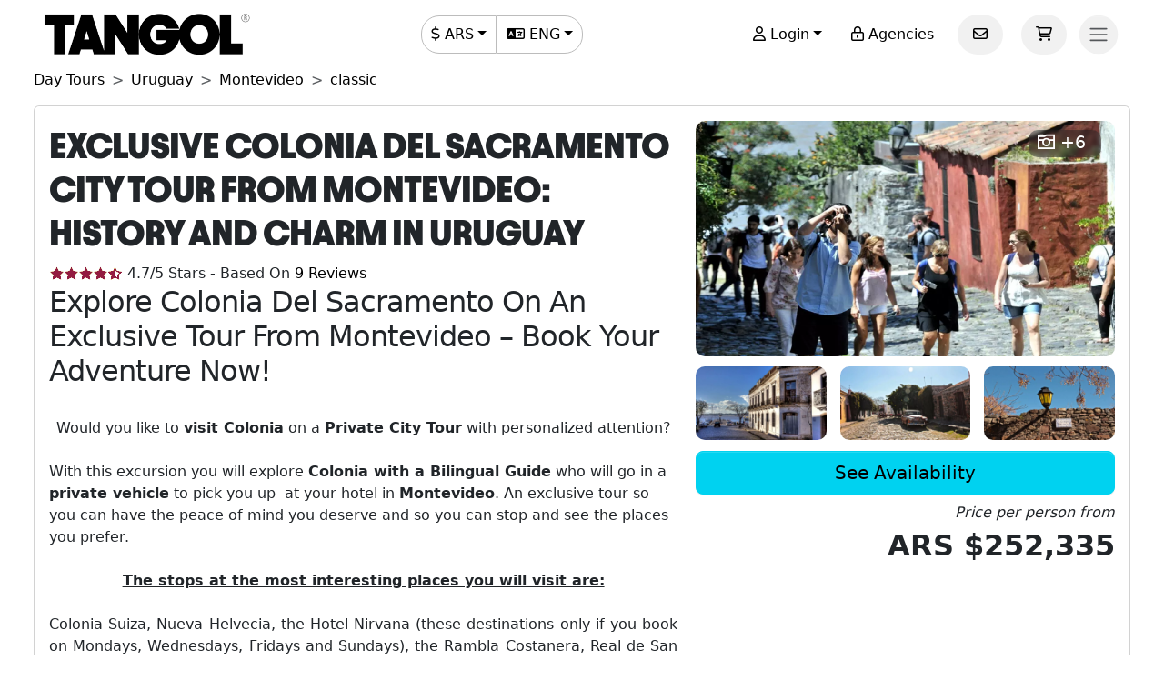

--- FILE ---
content_type: text/html; charset=utf-8
request_url: https://www.tangol.com/eng/uruguay/montevideo/day-tours/private-tours/full-day-private-excursion-to-colonia-from-montevideo_t_1530
body_size: 49034
content:


<!DOCTYPE html>

<html lang="en">
<head><meta http-equiv="Content-Type" content="text/html; charset=utf-8" /><meta charset="utf-8" /><meta name="viewport" content="width=device-width, initial-scale=1.0" /><meta http-equiv="Content-Language" content="en" /><meta name="googlebot" content="all" /><meta name="google-site-verification" content="3usAVBa4YldQr3V3Xrfbk-djnp7WcTrvpUkKm-ZXSbM" /><meta name="author" content="Tangol" /><meta name="copyright" content="This page and its contents are copyright 2015 by Tangol. All Rights Reserved. Tangol is a trademark." /><meta name="revisit-after" content="1 days" /><meta http-equiv="expires" content="1" /><meta name="rating" content="general" /><meta property="og:locale" content="en_US" /><title>
	Exclusive City Tour of Colonia del Sacramento from Montevideo – Book Now! ▷ Prices 2026-2027
</title><link rel="apple-touch-icon" sizes="180x180" href="/apple-touch-icon.png" /><link rel="icon" type="image/png" sizes="32x32" href="/favicon-32x32.png" /><link rel="icon" type="image/png" sizes="16x16" href="/favicon-16x16.png" /><link rel="manifest" href="/site.json" /><link rel="preload" href="../../../../../fonts/Avantt-Heavy.ttf" as="font" type="font/ttf" crossorigin="anonymous" /><link rel="preconnect" href="https://ka-p.fontawesome.com" crossorigin="anonymous" /><link rel="preconnect" href="https://www.googletagmanager.com" /><link rel="preconnect" href="https://connect.facebook.net" /><link rel="preconnect" href="https://www.facebook.com" /><link href="/content/themes/base/jquery-ui.min.css" rel="stylesheet" type="text/css" /><link href="/content/tangol.min.css" rel="stylesheet" type="text/css" />

<noscript id="deferred-styles">
    <link rel="stylesheet" href="../../../../../content/afiliados.css" type="text/css" /><link rel="stylesheet" href="https://kit.fontawesome.com/ed78770ce9.css?display=swap" crossorigin="anonymous" />
</noscript>

<script>
    var loadDeferredStyles = function () {
        var e = document.getElementById('deferred-styles');
        var n = document.createElement('div');
        n.innerHTML = e.textContent;
        document.body.appendChild(n);
        e.parentElement.removeChild(e)
    };

    if (window.requestAnimationFrame) {
        window.requestAnimationFrame(function () { window.setTimeout(loadDeferredStyles, 0) })
    } else {
        window.addEventListener('load', loadDeferredStyles);
    }
</script>


<meta name="description" content="Enjoy our Exclusive Colonia del Sacramento City Tour from Montevideo. Recommended excursion.✅Reviews and prices 2026-2027" /><meta property="og:title" /><meta property="og:description" content="Enjoy our Exclusive Colonia del Sacramento City Tour from Montevideo. Recommended excursion.✅Reviews and prices 2026-2027" /><meta property="og:url" content="https://www.tangol.com/eng/uruguay/montevideo/day-tours/classic/exclusive-city-tour-colonia-del-sacramento_t_1530" /><meta property="og:type" content="website" /><meta name="twitter:card" content="Summary" /><meta name="twitter:title" /><meta name="twitter:description" content="Enjoy our Exclusive Colonia del Sacramento City Tour from Montevideo. Recommended excursion.✅Reviews and prices 2026-2027" /><meta name="twitter:site" content="@tangoltours" /><meta name="twitter:creator" content="@tangoltours" /><meta name="twitter:domain" content="tangol.com" /><meta name="twitter:url" content="https://www.tangol.com/eng/uruguay/montevideo/day-tours/classic/exclusive-city-tour-colonia-del-sacramento_t_1530" /><meta property="og:image" content="https://www.tangol.com/Fotos/Tours/city-tour-exclusivo-colonia-del-sacramento_1530_202009031413120.webp" /><meta name="twitter:image:src" content="https://www.tangol.com/Fotos/Tours/city-tour-exclusivo-colonia-del-sacramento_1530_202009031413120.webp" /><link href="https://www.tangol.com/Fotos/Tours/city-tour-exclusivo-colonia-del-sacramento_1530_202009031413120.webp" rel="image_src" /><link href="https://www.tangol.com/por/uruguay/montevideo/passeios/classico/passeio-exclusivo-pela-cidade-de-colonia-do-sacramento_t_1530" rel="alternate" hreflang="pt" /><link href="https://www.tangol.com/esp/uruguay/montevideo/excursiones/clasicas/city-tour-exclusivo-colonia-del-sacramento_t_1530" rel="alternate" hreflang="es" /><link href="https://www.tangol.com/eng/uruguay/montevideo/day-tours/classic/exclusive-city-tour-colonia-del-sacramento_t_1530" rel="alternate" hreflang="en" /><link href="https://www.tangol.com/fra/uruguay/montevideo/excursions/les-classiques/visite-exclusive-de-la-ville-de-colonia-del-sacramento_t_1530" rel="alternate" hreflang="fr" /><link href="https://www.tangol.com/deu/uruguay/montevideo/tagestouren/klassiker/exklusive-stadtrundfahrt-colonia-del-sacramento_t_1530" rel="alternate" hreflang="de" /><link href="https://www.tangol.com/eng/uruguay/montevideo/day-tours/classic/exclusive-city-tour-colonia-del-sacramento_t_1530" rel="canonical" /><link href="https://www.tangol.com/Fotos/Tours/city-tour-exclusivo-colonia-del-sacramento_1530_202009031413120.webp" rel="preload" fetchpriority="high" as="image" type="image/webp" /><link href="https://www.tangol.com/Fotos/Tours/excursion-privada-de-dia-completo-a-colonia-desde-montevideo_1530_201909261237002.webp" rel="preload" fetchpriority="high" as="image" type="image/webp" /><link href="https://www.tangol.com/Fotos/Tours/city-tour-exclusivo-colonia-del-sacramento_1530_202009031407393.webp" rel="preload" fetchpriority="high" as="image" type="image/webp" /><link href="https://www.tangol.com/Fotos/Tours/city-tour-exclusivo-colonia-del-sacramento_1530_202009031407331.webp" rel="preload" fetchpriority="high" as="image" type="image/webp" /></head>
<body>

<!-- Google Tag Manager (noscript) -->
<noscript><iframe src="https://www.googletagmanager.com/ns.html?id=GTM-M8MGH5"
height="0" width="0" style="display:none;visibility:hidden"></iframe></noscript>
<!-- End Google Tag Manager (noscript) -->

<form method="post" action="./full-day-private-excursion-to-colonia-from-montevideo_t_1530" id="frmMaster">
<div class="aspNetHidden">
<input type="hidden" name="__EVENTTARGET" id="__EVENTTARGET" value="" />
<input type="hidden" name="__EVENTARGUMENT" id="__EVENTARGUMENT" value="" />
<input type="hidden" name="__VIEWSTATE" id="__VIEWSTATE" value="vKB56Dh8YtH7aTENchTueMYZ4/wl2/488bwh6WyjsT4tMafspWeoH0ix7pWLgFET6oqJnZ7/0QOcWFPSWsObpOeSRkwXYwZe42sxJZYuQ7tYs9LislThKvbJREAhtV+mLDpuM3IIvQrVhDP6GhfGxY0NQ/rvGa7QMO56ORT0jXFcPFgBMktJWXXU2kPWj3/IrS44SGvVZSx6eLOHs1Z6hKvDSoxifgxG0b9hEm6/LfSLRIKaNXyLWnjVLRqNFLbT0iusGMe2w0LCRqueGF5Rglu/CCT6CfV+fqpZ5DQak3+cPj2JyOwwClaGyjP45+KC5helu96qj05uMuuvCOIhca7nTSBOvpFPCdNTd/j2r8eSETMsCkxmiUMrPqifUCBA2+oL95DcV/mDyy9SUlVXu8u3r6ubZPvlhO8XgULFvvSqvYRmLGVzdQzlsG9GURH0YlVCo8iwocc2aCxQ2glKkwMOLzrPdUnYBAO+DtM9+XkqutlfSSXVYxrOrcN+pkZ9a+/76GOZFYMTkwL3SnjZYmAsIdT8o3y9KSMIQSOYUUmSL2Qz4QtSDY/9cIxbLS3pX//EzL/n8MQFu4W6ryNuHGWUcWPvv3S9PxZhFrAodVHyfKhAusz5wnXJdCbtM1pJe8VsNoTqpzPYWzJuOtJeEK5ofX0GVJpkVuB5DEJ03011eMFWUudkTIND4SUW5FMjjvKOIqNqB21VmvVdiIJVeli1y1p/ZeHkQYEZyQEvVhn59lOe1grYEygsB8h+k3uqhXXs4c1Sq5t2ETWtUDXU074L8N5O8w6rdTSqXD3SMZJMElF+Wq/rRrD33KCL2zDV4tDIWolJzs5rxf20xmOIIakTvGaRei4OTd9Igrt9Jsd2l4l2Fcq1r4qIcJ815zGoSArL6FuuYzbgZ3Ft/IbQd7v1vuMdMFwIBfjF94X4fh1s67YFpz5qJgig7T4CRei1ejzM6P2IIZIyhZTdCI2O5Y2y1immjPOaAzbVrnCdA2EQ3R9Eu7MXUEQVV3jhmo14lpSuexm/ykRlUmUibNAkeb2OH/Or9/+4b28VWq9tzdc0WRTKmo+95gg02XI8Zu+aETci7ZGiMuSjtACYfejEHlufgTTNJOnjEgwkyjeDn+ZrocJFynkKIQPajPitMAfYbkDEXgOu2zNAcRl4FJaY/r5JKmb4T3jHsecKZvLVQPNmWffTUDL4hdwu2u9OuNnsfWgQtSPMCtrtQO+/n33uBtvKeg0XMrtHQnevkw2FsqlY9fwUzT+bqhl9JjjKR6J4CAQ1qMwJBbqvs3W3ziUcjfEnHWAz2EHbsr4cV1FXM4Xx6RP+qNlRLrmN2d4tPfmp2nJUn/M93j6m95R+w4AhU2bTZ8jzT9d1V0I61XMtGxsn6HFXNhndEsZmmLSMq5K6CZSybTex1PtDPgmVs9+C8tXdCyrWumCz7JztxxBh3X2FX+J2ZZ/Js4UNri65YklqwZpKdfOSXmrGif1WSKqoVn9JpooyQrbqcjEVnosiLc2Otxa9XcI7VPCXRzsOkVvh0/lC0jaqvMf7aVu+Np4fg7V9ERvznNYIVW6d+FfTCjNrim44xohig1IlDH9OzCUktaZmisqdeBqufELd4UWcb9BuWUJmGKXO7H1F48W94oelw6tdTQuxQMhDP5yEezei39owXu5hReRb+/uFijDYFVw0PKYAj+feu0lqgN9FRQSeNykjcIFnoIAOUSGb5oNnw7loBahDQtoEkUi6tMvZOdn2SF2c/6wO53XcC8T6psDyHX6vYZqkA6p1rtLBhvA38NQ3R/3MpSO9ov/XTh/n7eXtQo0U+hOF6gDFPCpypJGlskdedLbjgOnhtDdoct3S6d+Yqz0iWhVTjUgpjYbdP8AW0NbCQo0a1dYMhDDjz4XakUghnEIErPua55iuU0T4iybaC2780XJdvC3PTe9FZQThLjXinUenWd1iKMpK9VPCKO/BuVHI5t/iv7HhJZ/tvD7YflSAos6XmAxQ6SYT5I5KguKrIqOkKyPtHDXGyi13byKQjGopKpfA5LuJ3w5Fqgdl6fAgAV3yub0an6RvOuFhcV2RalsLsxop17Vwcda9Qd7lWVf6cTTREmXF1Szt4aAl8EyJo12NmvNT/99BWA0xuQYycCKEPRjTVl3/Z3bZI7eTPlfwfiK9DQ55eJxzYCcIKjMo44+y7GJpSzJPx0V33NJMEHGOeza4FOsYwz05Fb7ds66RmqfkfxbNpXkX6DgV9MLz/iPO5EFrbNEyxFTOWvUIYM7i/ialF22kWZEvNUgDpLf8vE0/E25WnKFJ19I4tOhGvepaDjFyZD7jZw7m3d+U81Lx1G7z4/D6RRcz1ckm+NEA7To83q0RlvdflDSQUY4K/5WLVPuIv90Q9Gd9pVaz+tQcenFsOxU8sHX89vyecH1MpiCy3JRSshF1ju/DFgbbUFYiBodCbdlsnFYHt5QhPKo84XcL9eNbgn2zRiynD6DPEtVIN8OzE4fRmDbMua4tQh3ZdPfA+49PDsJx6jcijJ2Y4y3V3U3RRi5TxqAGJCm1wtfSR5auurXEFwVdofXwr+l1ufwCbQyVc/U0wGVO35FgIZ5xynZMEmEQWWhIoyKOe9wTC1n0qwKiulk7Vk0XsJp6shnOvo3R91KiLmbUQey6KC7fkxc+vA+5gfL/TpuDfNEt/[base64]/uP5zXNO/9kswOhkOpZvzV7usfiUffTe1Ns4Z5EFva3HiYQH5b3flK4hJI/aMkSCSVG2KdbB10mmlVR2+8qVGYedgYirN7Q4Fz8kkPQkduxZDmzd1ld+nDdN/pn52tP3EabPEWushD6VEkkjKQXYmf+IUo5JQk9BWkMAQ6SKQwTOL1InZ9z4+CQlVApmqb9sa426ZkO1rtXhzCW9cG7VmnwSaIpzED1p/63pGUkNN7ub1AGqGRhORiAJ+PXolZL0x/lKtgNDwv09F/G0rophYdMqqqFggBrWfIp4HNVgX62kO91D4fd3PEbsa6H4yJmwmupJwnER9goI+0Md2bx4yTgSFrRkoZMzISwxD+YbnCy/[base64]/k0hMOnvojZcVGKBag4N+036VMKU3kuaZR9+YYsWpTonMIt5M5oueFCxGX9xAFznksVv2cOuNVpPMaoHbbDr5nwvpS8rfvoHqqUyDyxpU4qlFZm+/3lgiy/YaJHewd+1WnJ1H4ah/W/AnP9xHGCLqH8M1EFd0rdw8ZCrPSLymwyyMnSrCMpbOU6C0si3SGoQCpoycE8tbG0blFcFUHJoF1/LLv6T7A7NVvMAUQ5RLADplbuffRUZxb/uAYY5szMaDMR0d7r+e/in8BioQYc/MYas2xmntooNG8dY/vehhSZfEP/Q67AWRDO2SBJ8VwqsrA6mWzsTJ4ORhCHuF81N/1c3/EQnfNY1HkRUHjE/LAnUTM+hAGyH8Fuj/GqK8FZlRhbif9mrMzVpPbRnoSFJSVyzXmLjRvxWH7IeaI9b6M5xVgPxbvTvuqJuit4hyhYb7sZJx1Z1ckY166evN1Ix/aDaIGOm9Zu4MXyPSRv6kXOsQR2xpjrRw9Sy9s8B2w8n93kPttvWPY+iTeM2uxzDcNlJmpBYbTbd+l4Vpctt6uUx8nfTnAa7NqTBUNBlSN6jUlUIabbbJQiVZNUU2oQqyICOzT7Z5o7jU67t7QF82NDYt9UFt0lW2ny96/HCYntnIBY84X3klHfe9ukNdK1hW3ccdSrUb/kOyYG/+W7zakyn/zl9zBwwlyXYdcGA/Rr+Y0Vr/iMuEh4NpVUAQXANVTofs6hyRE6m4ZcK+9D12M/x5CMmP1lVDNhPowm+gYoEuqIJ5RyqOyocDJS8Zo98/Qz2x0dcAvS0yg9X/zIx3q5TpkRhyqWBgrFz8PXYFFyOD96YapsI5/[base64]/q21LeAz2ZfPeWmTs5+ujbwVarV4c/1OB6nvDK76jgzc9//CUP8/fo7qn7TOlKBjaOj8vYmwae9jai5KHLeaZbD/rrS7cFFaJnTr5b9C07ehThIttdWr69aYfXOVGFQC9lY7/aw5UPCONBVcFNvdqvv88gMxNUxAvbyLnRb8iVijspBznFAow5x88U+QFaG7OusW0EBQlUXO9LMPng3mM25W0Zb8tFubuOBVmQNKEWnI6mhxFj4QEb5FXuyNyFK60Eaiso3q+1VPBMdQWon6GdMNcO3G3xiEADIE6dDOhf40j7GAywaKc8d4Msf7ehBMh+1zagdh/FKWSZTD5jsfJIcLQG/AOFAJ9LcJIfgzmg8Fl12OfJNPaDbjT1JrXcdSUTQCAihBi58+4tQG+sHDmBJhoNApNkbKBWu5HVYnoQJJAjJ/jfwKPMerCB1YiSn7IA3+9SpsDmwo+Rxd7Sfa0sMFtTnQJMeDDwqkxaRVCvtd7fQFUQeoYgB2sxRkqj79CFaXtuUAElsT6OLrDwGLsM+lHnhSH0dy5elZRGWZuUWdIYBawF5Z2ec5MAq43adVAZ531RQ3eCVUyyoAiqF4htcYVkEIgYNHttqfqAWejJEwELeXd/YAKKmW4vgIJJPMXL7FuxiTmkWAWTuJZE8YV8T6pzCFH59msat+WOGshrIvORwOFK+TSKLstRmiy6mEA3lztSo8n145RYSxciMh2xsnRhBgwZDxf5mZRlqb56Epe8/0IAA100LoGq2b6qx0v/RqS8q5FqPz8XViRNW6BgahuQJ4OIJv6PdrTUCzFhHy1UKjdgsFl92TScdKFNc9uS/0wWLzrwWe2tieMI1zKezNtp6zE4GZE1on0NZlEgln/mHge2YVj+7/KFVh5FVxXZkFMYsvDNxqLu0A86oxgEv1I/IKjlrEvfPDoNSE5VZxj04h39CSaky8fIF72tOQvud+1nKCpt8i/Och6ABYHngQBnZrIjCNQLWIKc9+EE/U8Kk9+NuIh/EUnd6ZZoO/+nbmO7QIyxvSdhMmub8XfDLlkHl55k6V5edFep8Vg3fcCdmLPqXxBigUKEekYW3pjNe5BVGzkoheeWpC8SEIC4KUnKSly5kL1+fO/8TYIe+6AbPMMiY9lmsShZ8OmNSc2+WuX9nC4K6O9PnmAR0LQFyg7tx+GczSTII7DhXm9O8mE1Kmsa0R7xj37qMwvZaRPEShsOrJUJWEy5AqjR/7A9mdWTdVI63IykduF2XPKj9dF6UM9x7N4Pnxd2z3Nd4z0Dg+ReMpdsA5ysnVNEIXWIFZwR9saW3QQqGEntvARP0aKoGZgJ0a/p1k//z/tV3eHMykbm66w9ae8622cP6GNe+SS2C0fhAXq1zhXJ0mYIyPK8RX4sAEdwoPBVG/gfsIk6YhuEdnkBm6uu+GXDTDpza6Kb0L8yxNVKnOOuDQ/38i0ZDCE47alMn5EoW05OQKFhUfIHqOISmkDeXjvm1iQPoT7I/pe8v2mipUfX1zNeR2klj5xnpqadqfsl3XZIP6vhpEN915lnBJsDg9gxBsYfct031228rxJD6BJLpPgL3+1JhTHe+FO3MBOISnYUCyHNhHh8vb4EAfXUY/CORUtAcfzF6yxdYZ1re4C347i+dKMIrEM1uVVx4x1ByEjXbMZjteEhCgdNvOXEoSNDpYDl19rHPlPsABVabUBtCN0N2dm9EUWR57w6O1F08cXV/qjkaaAYqf0DhhPdz0nv+wDEv2FceXU397vbSj3gvsDZFerIx6O2DVXnGHUXWp/enisAu0tyD04xoa2LzncZBEnGxEqAacRbxras6lwKTYJA1UhkWQR4ornEwFuOYxqv6fCRU3/SfS/Hg/y1eCUaVTqPrOscSUMuVjPgj3BUPou9EvTPDWCb1N9kJeXi4inGoP4I4vQq4Oe+IZSmyi3qSi4EoYM/1SNqwrlFAFrdiTbsY8jhcwrk/[base64]/jHKwPXO3xpr9QLLxFXnJFQwyFxvi5U15xoq56antJ7UKX0gxwOmNhYpczdU/GLOTfrgGcy/cY39MKkqATnaTVn8U1IxTNnObvm8RFMa75ftDoFpSce67PP8n/U1M1IIbnsHANorURE0g+vkBqm/[base64]/qnScOhKQxiWKdiN1cNoYli047R6t+NDthBcXco9cVkGIAGnwiY0c+Q81QcXN1rUbpJkVI8jK69juuuiWYAkuHsmPzVeArZFHGCNl+eTkhaQr+gFD+cyKBXnR8jB1qrXmQKeFME5B29xYwgDS/QP3EHHRqtS08Gh/LjitP5NEcWbwNKmucZuhK7srsoKcB4MSMz2kDT9H+2Wp+QJjUNrVIK1HTl6Asjx6w574YOb3IkVbGW1Gfyam+CjxqHwyBo7vQA7XYJfVtNKgg4DlT5Ch9U++CmvJWoAC0mjYF0EEWXnawDCoc+gJZCMNk13LLLG/jOyytIRNTeWlc8CdeAcP1cZTCOaTci6JtAeqJyJ2XQwlfGKivCKslNFsmVIohyZyKfvtRzIEnhApjtocpOyIix1iSIbr+x4QDekMJVKbK95xIGUlYqeerBA7lnjmXGR94XKbu871eb0WCYTo8Gv/0ByDH/RFPMIpTXO7sY++kptYlZXmBPUK14hQwAJIIrM3ta1seSXyeYRnMbfm4jFymljZFtwdxSrv0fmgBFpvvn73vjhOlOJRZlChrpH4NKFI1UsSQbJ+QFkdltWvD6lvnfbKDdR5oTKiPAylKK1fsIrpfN5cdXaTtfZUuRM5nSJ4FWWiTlaqXijf8ro2AtIPpRy8W9QCT/KMgpfSezGT44MdrX82Omv63Tt7e04WefC9cVqdUKD94IsQYD74SNhj/9VGC5JHMrZebaVk1Xj0jnM1OcOqD14A2MYvSmHGpjJDH0bB6+Kts2fw4HMvmyDXXxJnUMmjfSBEG4tlhG0vwXX666uqjPHXFy1smff0mJyJx/9WDIKBhJwmZMlJd5YWkeNXhnL1tVRjvEQwDnPJxMca6Jf12Qag+GwzvoNzytZOYu6jU4ReaFSELOoYc/iDMcY2iPFn333KjSgfT9H0y2PlLsRmFY4FAow3giHTuDSbjwTDbxWeZ1Z3SMQ5mdd8yrBv8h1zvLTJH+87Ge1qcnq8dHJpHUOY2XKvz1+T7uMLScaM8yG5twrMPZEm+bD+y+nRSQRH9ap4+NJl/Wj/6UNC0CmD9HcrV5UzqueCqf6RM9ArKq5s9OQTNKw6RJgbm/T72zq84Y0YF3ra4wp+5Xiv+URbdPOtYkgvSYj7yflTkxPPnr9vbBLyAQfrvrXKjamq8mmtt+jSoYTIWUH3YQ9oXOT56R44Ew++6FWRipnAT+UXnMK+Y32HZNaGUL5opT2SFLfXwWNpRVtO41hBgeThy27CpztdqclUSqnmFtBgwdRxRKtNiw4vuZaCmwtf/6WNpX1HUGWCDpsfTWJCEAJhwCD+QkH0WajZdl6Uth+c9RVVMkVXXFTgZP452qsQkDz4EhV7D8OwsqCagt0n5NTNtV+W+U+bmWNqCqv6rvDUF3r90C3qi1tsW1pkHqxN4+ivUEYtLp2raEabc/fgtpuQIey8Nf3HiRZAqzAejTSM4Ot1z9akp8WeegKkVZASGdc9+Vbe2ivcRfnc2Pom9ptonA6zE2VywNgZcX+cLfP2IPP8x2z+JMFnQg+SwlJVzvAyGqSOYwHut6UIBcDSbITZ1a8/RwbixSRyGcw+NahgrLLgxaBSW16Uml8lzfLc/jSFRKXMKzRk5AYhGWInLXvIV6xQi1Aiw4VSoOnpmqN4STJk6PLXW0y7OLd/Qu1ySxeJkzKMQlKpg9KNhcwuFQfsVnyI4WKMRN4C4LuCJOHvAh+uhNy1kk0dFtehRiHanJAKJYrsQzh/lrCwu/iwonLvNl0H5w+CKpyZUyFo2Yn8sngF24r6+U6TQmdgre+4ux7qbDK8BwBY68hYkEYKmf2qvOh3LN+TkWgOtjGuKVGRzwqdOEGWiHbtNNx3uj6UPFjLLZr5n1XItBTbMmp85+tEkxNFAx6RP9tFGTp7b3L1phztjIL4MOpA1gYRjG/dG9CGP+x8k9nFpLSc/mn4CcuFxJQXdX43PjBZzOSvGYiVCMbkDHXLAXywEh3nBA0obDbQTt7mS/g4V9CRDpSKEKQyOIVJUgZkC0MqCkNCcd10V+WbkyU0HE+0XspGB/h6M0KZKpyCIbZLDpDncgK7O+NQ2gkyajoLO8CiSbVyPc2Dv7jGZ0JEWUCn3GRw/U5tQa8uvSNk1QoCN1Lg+VYYuXutjO6/U653hufzgQbXdLab2Dp1iuVZszVRcEQRYaRcdRxas5Vm2QMVBrl/eUt2TJxcTYA0vaqq6HfwyaDmX7ubWPDJKSSlQ2WqgeolOHEucl0X3FCI8ygYPFYjbS/j5tmi4phoMUaPMomnMSVV1CIfK82O+D2xkvqV6sH4FPOPAO7IWN77N4ehleX5+QO0ZEGasnfrf7i/qq1auRnxjxD7Gzo5gHr0h0by7eqNajcj2NgT44aJxdKrQYCuBU3j3/X9dEfslnbxmy2qcIfcmU/FOx5EN+ZMal6MvVoWZqiwSUG3ejhqr0bczoM4tdf97rz+AlLBAgHAy/hEreFwIKRUvD3A9YwF4VnYkgyMqlyS9sLmBfJVWXUpqes6ayBvyoaUvqHMLXwv1vgXYvfoRB7e+krTm0EmD79NraZfzgNFLN5V5kytRHMzfW286/H0tU4cHrr1SNKzSP02CVPxR36qyy8/jKgwKfSDM80l2PCdTrx6KkuX77rmFZtmpPWbdpAnAaANXmhJ+6aDlMJrp/OIyZ3eL8KTBbpTt+7Zpk+j0uPG1zVcXo/edISmJPlm1I5cnhoxpUEjAaT+fi3dMH/WphhlcnEzls7U05UqRp4Z0OQYclcmcA4eb/d1yR3Z98QWmM+VQfPAT8SJ34gIf7pwJa/ULX+xn/lYHPrwwX22ppbt47FdT0k9IxETl91vnUZKB+o/rX12agPFOgL7/ZhBRT3/A1Lu06ey29H+ZPCCf6Vb/WjXo7AZ9qP/yeynpNhj7nmIwxnHmeAN7j/Z+md5MrC9gO53I+ZaeuCcsdynIg1IBdLa4jF3GkNby4NdPCrJDsnJWYnhtB3TD5pBKO5binXqrnTJGu9XPM4T/wv3LZCxazQigrJzyJ9eq+ZGg8SZ0B79H8KAZ9xu01KSovPCvaNSr9JYZ4fxR0wbjFn93sK9rQxgTD3NrFOSxE2Dc/hsHChD1g8D4SYLIN7NKpJ3S1ptzlSt0j5/Ep4mXzOuCqebWQevpbiu1hdyw58+Y1g23W3jvT76wGM+jBMiWiF/xaYf2q2yNRCICIC3dPziov5C0GSRX3gz/q84N3HWvcpDjFWzpJxlyYsAHXlZlWgKfbsPDTNlFh3s6hfQ5alpYQ12EqzTVcWeau0uaXN0T+ftOxZcSdFJyMUVgjppvx34D2x5mQExthGKIc3102Jb82K5u5l+ieCkLCT2Tqhq4x6IpXEaKu09D6YUand+MQ3ha6IMe3kcQPDtxollq2okO4KfT/25gkCLxn6w3TdqVw+xJWf+NNP1VUUAIygbyay3MHZ48JdATZ83jkA/fJSucf7hfUu0MShze9/zqD7G4giG+Qtzj/ckaHIHKA/UsJ3B/bzq5tkV+rtZVSRMbVEwVmSZYQL8KxNK0dirIuqe3msUD+n3W1aLH26lU6If3849ep7Xsv9uKTTcKc3ObN/Z/e2U9uTX53o2b8XOXZVtJHCYDilwnqB1zzjLcQ5ePzOSw9+++BDucHbcINSSAuxFkrO0BYB9bOCqvE0QmJEmpuY2nJXr72CdsGsS+1wszKdBXu/c15VXZKcUoPP8TeukkYPRZgowpBut8KrhQaTOazV/yWRoa40eujUbZPrJnVLWMr1ufN7wvKTvrq7btyIO73Q/bNRAV+7kSSkvk3hwSNfVFbXKR8zSA1MB7yaf2KWbygFMO7KsoOoNrNQvNX7L2mYb9QBFY/mIX7BUvCD8v03UHrwKYQmUewno1sDB9qIB9xM/KH+mgorzZuxuqizVSrtTtICacv1fvMTuaKl964tiIdD+FbOT79VXGajhSlLKZYSrO7rQWHPSIckdmMeduktEB14W3JwM6L/F1JGfNy5/O8gjEsYb8rcWnmP4ZDRU2zusCI59+yT0Cj1GoA3Awe1qlVd8m3PeG9wWHI8GKc31V8f5zfVKkrXWEiLceDD84Zi/EnhV1yQPBvqHE7MSSkORr+2DeejNpjghk7ReB/xwwV6YpR1Ic7fV0T3+5UEfuqHHE80bOze1zf3tpszT7HLb0Aq6dbQsE9rpUg7ksADKYRbb1eVgv3ReZYRzIpIiku1i8K52pi6Ey5cSqUmKfyPg/Z+eap9lqz2PGnf/jFBjMT2hkwmuWg9QlsiVw99nme9zqvi1D7IavL6zZtFythFRywywjGqhs7+snJBsj1KxTGXEBMi/26+R4lD3t2hSXwnGTsg33rxWC3Ym5X0gyycVjX+LTK2ebTRoHhKiVdghGRUUXDzWM0M5K1TKYfSGvFLnvTMKisv1xWxkXTULe3azEILywAEO+VRMgqZQyUkPyPWs95VVIXs4lBfy1lmitqNnpTzy0MQxWAEZJMnnIaB/8M1tzV5o/kLzGP78szNmdwbKFhVJFn+xjP7muWMw2q9HaXCZ0Cdf5wShrSWsFV+Cg1WqqjB4MyppXDvXkrfP4vSGovm0iUdZugWzGrQ14+eA0YzAvHryXZJXsVrLShUmtEHjvsxwTYHAj2u28P2AVOLgPq5zhSZ9nUqGZIL1hCMvPTs1MK5mKZAlpo3NykE5IoIh6MleHZAB5G/HOPs6rLzrzgpjeL00TVQJ1ZYQ1ZOt80M6BWzhAfTV2t90OUjXlhkGQYYkoBcXbonGJdkGUQ8412hwVbxjtupl4imtUjh7wPoHPp10A2z9k4lBOqW+oevX0OPEskpkRezvw7gnE928xGd8Dy4S9UDHUDny/yU+2UiYmYQnz6KMm8SGYBM4PeT4cWSPZoIcgSWWrirMHNwF9Z1D7UdxI1vO9Q6gaL22c3twoj/VIy2msXL59+Qi92Co1IpBnw9B6IgoLeTItjilOGmjdWl+RFCVT1VZRZnD0HKNI/uCrkNIDgxOdmejz/1ZIFpjF8KZF3rCujTNdYk5Fsrn1LjsRVEi+fONcDa3UOM53nAKo1cKwUC2J4o/T7taeEYjzqzYg95CT3kzxgmOph5QP3fFNxPzhDXMl7MBg9VsELVrs6u55Fn1PAo+xD56ELdERPieTelAlkvnKOmZY257OjHsLhn8x0CibDIMrQSfzFDQXbFlrC5Btdem3CDYm2WzMoUF5fzVxXFYHkMWjY9OnkZOUF5W9kjnz1mOigwNZcTfuCVDAfSVIOiOwmi/E1IRhe/+Gy5XMfF6SuNOo3MI4kpZApiqEC0LlvnkV9PQZdZR3SjobHF4xRtntCjL7kiVticFHVamy/kzrJ5Vd3bySCroPmPxyPDXmJLCxKOI7yfcO25B0NBETp3xeYXs5D+qupXqlSmkRGRXSQysqo7w4cQvDUcliSbJSFXS7LCUdnKfAWEGfMkIgjZ9t87fp6j+7kpMZ1tE/CVX4RFk0pd41Pkn+eUNC3Npl8sG9Nwk1JqPUTb5kAx7hk5Ow5ZFHUmqCRW1UOAuEVcsiGIybmy9BSWhJYD53ZnTv1+Z/hCg1HGZQRvm8gzkWRvDY8tD8diTQMUk9ujyNbjiXgSiiMM7dQMSEsvBOir4/WLXXlORIct6QllkyCsSlwV0iOC/Yl+gBulMynvDZbchCtO4qLTGqDbUrvXnTd9hgG2dxdB9MVFJtSeha1GpNDydNU9netCYCdRlwROs0EPxdVvu8HQQIdwd5mdzKszXNufuHBeQQ621W7FaYdpIrRUzgrQSpAOqz/[base64]/H08QlYkRWZNEICcCIYYQyVijUFEi21BpBkt4peYM+G2DkJN81BRsPubymN0KRdO+JtNv7qFUBd/xcy+7sWcjfakIj/2udGQZ3RzMqnsuuQf7E/ruFeK85Aaj8yMTlmt/kRwH8DLqeAZZp0ggHHAqb+u3xhlS8FHSkJincy/7ATbAgcitGF2s+sZrR3Of2we1mnTO9dW3j6xGNdsHkOComLCbsuBwajxXIsIINFIDDYEMOE4vfdBlKiULh3J3vHEp170tnU/LuSnSVXoU4apc/2OM52AWKCk/Sa7S3COO4pPdzzREEsQDRIT9v8485SEItCNM/+kMRnYUsS0qvXJxduzMGVGJGhulmjuezbzh/uPZ4cmaiJaZGRHSArQEcBC/W8d4GxXLRb38aX9en3Sp1bJwLtRu5MM2ZWAZIh4d8T09qwY1fJqqVGh4ksPoR4kvD22AIhpk8/mBXKBW08oVW5deBCS1Qpg08HBWlE4n2pY7aN0J+FDX31iqYSX9bQAIWXVWOwCgkyjEOp2R0Bl2p1wDnnMOeDhxiU2EZjBYuTO5+RQpZJi7C2jOAP8OEFNsJRDJtN4g8bziqcidryCJeWlQyKUSIDWC60UvBpt+RiOW6jh6Ok1Fl3WZS+bwU7dzbzuJT4WACxGZ/7PUszen9QVsJ/P9DHx8OI45k2g2Isu/DubqxJ3kKhqzS+PvROSXaHurf8QeQRp1MejevCoIcZNAbeJSUGEXNEyGI6vcy0SE9QAUAYrqnQSogaqkhzSQ2nGNx74LhLKTwF28DYyWFGg+cNawufMgkXtsIgcfG1PWAnyQUSNWC7/ud4bj3RtMcX4kwAphhsMEvLP4NWZLTSOBEMNb4itsH0Of3xzQPO9dscrGLpvTLqm6RT06JNjfCn3CtwTdOoRHS9f9SQsXx0awWqdf1+OuVWJOajJJCDJvp73Dan1Nv1+hOqBlBuRZm6LsGwS2/ErPMZF1CDA3sqwpAYag99aD7PpqAFYHT4jFuyTav+D8HnV6Ri6Um+Yg/Tw6A8n/1pk7HV/f53KPucKdc7Ol54bt7RHYJFmGcRwW3m91m82OrU16PYpzx2cJ8mG/I2pg/RlI2X7wPSHGiwhcOV5z5nGBO24DddIXH1QZipQPoeS49a0o9Hxbvsum52hYB41LOssbIu9BNKS0dMW6/[base64]/U//8JqCBJdggqAaRol8y3Hd1CfjpgbosuYG2/r/9OJsx243FIBexdo+sXVOGQ/nUbkRkT2oH8iCo/dvyM8zJ/2W4nvxfc05jFtlEClRh0glLijDmBJxafbvhEHUsV6jQG9Tyc2EIAExeSaRGQV2ximTb/0BMIq9+NPl6F9DxheYM/uXaKUwk4y39T39MZiuD0Ozu8FMneOZa7rykU76IvR3F5VlNUFMn2tIH9i0pT5UsXACqft/GRkQtkFbg7a7NXFpBTmGPktk1tqeY53YTXfk/2fxSzkvLaUm+qCtrRz7Brp52ZURzVmWaF9ztZ2ivQmA6d3O6IPf82gc56WrGz6wijJcAyp3UBu4Y4AiyHbU9dgyNU2u2c4BPqC9bGE2D8keVgCDLs+TLdbGSkcfCuYH9LQh9fMAZ4FQPYBHEcNlk1RPI89t7wtdqNAN+vaEIwXVw3b5lEaAoQSAPUL9wN3o0HfE60/YXkzXmtAeAomwXNoxDyX6pvjSHHNdsXyq0eMV4y0yahjD1NZkfYXprm+TjdDY0m42Qp8PycNurijHIdou+GSd7f/kgp4qjYVeOqqtTDNn0RuW3TXeBJfNOGfsvYR/0ZJC+tyVGZm9sKd96VfI5l6yMvuLwyTShelz+yt8rTTPPS275T+oeaoP4fyG0cuJ6cBZ0IHHUuagQ8xdfwt1p3VMjwRyKFy6L/ToIG+vN9SGFzbSZxp3/zSFR1opfz8o35Q+qGiMSeP2MUBVMa7K3yGwA3npvMDdtwsVyBUlfvK+wq0y1V/QKDJ+P9v4ZpKnWfnpKNgOsLG5UVsGHyoe7uRknA0V/i9+UY4jZNic7bbTnkXLQLEMB7oZy93zxn3hD40OYkfKnfKzd0+19Og/1j/e5W/5Kh/VG0/3bHsUmR2mWMRcbZ/0rwHcIBOZbgra4A7rq5fAd5pZjoGi3Q2MKKAkhfSKGFJKSeHvTf/48F1MLe45wocn/Ml07hdgSTB8LJNoDNIr2rn+/tt3VF/gTP8EeCowkzlWKgZvToqut3dzsUj2vjslCMqzd5gBoaVaZ2d+lm6g3H/HBjBk5hw68Kkb4N2PS6Xtwt6/BzajWgayeSzYnNgMLEq7mz7IgrLlSIVJ+QEoTlPnQaySnH3uDFUdMtzaskhQCuYVNQHWD0jnI860XPT97gb5FxIbQvqmc5n+Hd+/RYSuv8sfbdZIydW6xS7f4mA3NtSrouYejzhK1ZT4icfNPROoFDe2JaenXEyXCyBpV3JLMmz2boepDlI7TSrWsBjz4QOw34ENgZ/XdO8M11+AatMFHLX9H2l78EetbaBp23vI6T4ctgfcLPJz/[base64]/8ntcyStNalmgh0TfQ2EGcR96y1BNeT8uJQdxyCYjp68GAKJ7MJbUF6zGOYzUa5YFraaHZXXrc3eQqz6iAffyi9t+zH0q56kJFSH7ifCNhg3FtnyqMjysNIC517iRL2oRC89CH1TVLbhzoUMSo3vr/IC5IgNUvHeUG2chA7FSDRkQ73q8cT9UOh3fVNMhX30XnJD3nl2qqQ+eBa0S2+QDDKYhjB9CIlsJeBkhBpA6ctduQxPD5oMj7z14UzGV8Df+GH1CL3buGj5r6RORF5hjSBmjO4hFfyKLZ6bNmVhzYL/oZZtPQUqeUNyxvEm2Gk2xLZRRQ/1gfyB5sffqT4s+ZtdicMt4gbql92F7LirXEJtEb0BXrVmaOZafmoXn2EdzQqvw5TV6ZeDAAPeTHqkuXr/ttQVpwPDf3H6LAdVFMWoxSIxf2na0sU1/oimN5UNqYx16bfjhThqR5+DvQv/7qxkLu2et26sL1EGbJsY9U/Nrf30ag8NfzkyI94R+mx6Xw470KCS9ATUDWB4ASzaqXK+y9bKIU98sQbW5ofiAbuRU/W4w+kHsaQ+vxjW/Zfra8f+JxnKp9djSGGVBgDhl1n+WyIWjd3stdklPaZoxaiQ2RFyJLd0UwMAjMzU+gmq673SVYKP+W6SQO6GrdUmSJ+0sr9vHgyild3b0elToSny1SusdYyGb77RdjmWP7XpmwERF/qt3J7pJFrHbfOqNZ9tjgd6Rd/7GyFtvlFJi2JmYaB1JMy/lh83MFD+R+ImJFlsVbPqLklx61ajNC1XcwedmMQNIdtKolAA/XCaqEkppICewDtRnQxT8xkqeFnUcksh1eY5tLPay9eV0wJJwbyzG6aH2b1MYqCbtM+aadGJQV9dG8f0AGspNk8A3vLnQq1JmYmUrfhKarGnYoVYssUCHBLF/IH42MKHgwYxvfVRv4L7/Yu95rBZ+wPtyziSyoVhhUftQwmTQ61mgJ8wxat0wcsFTXpSiKBtbr1l6C8rK0NtuVA6IwOtm2V82U9fQYL+GfD24Ut9TrQ2sSFBH5U57wWs942bhncmEcSWcqXi8IjBCsTI/ZVjB2QZLZh4+NFjIQIBi+7Soa+JgNyw7qcNLSjXMV6AFB6dQR8qC4NRHPvJqJ/YO/uevHGkEKuFuAuaLC9mgt4LL9fe3BkuLQEzUVDY2ZLwGIMT2hnUJu9jpgkVpw6Q4N8mo7P46nt+fpu4amXRfY7AlCYgXvqoQBpcAgfHNWrOYacgLm1LxlUytkBUED7PSyGXhbGc4DwWE3M/OlLQVDhdulSgqvzUhzitYvIFEIA44jqDjJr+yldQ+kJRNJm+FWsiwckHx/bLzeViEnHBbqBvHi0hptSqBGZ34ngX+TdATeL7HQCREtvg/qkZwBJSsA4tigE7zJoFT6IGwiLqUBUd+Qu08c9nAdN8t0QsXYEZVKXnU6/HFcWeW/MsO4hsVjNIiFZkTSjR+W1XR97riKgPIqeYDk1JFxBb0cUd7QWWWaFSSC9VhtCwi3Oa3JMSt/zIxokVZeX23HfpUwc3iLPPzJE6ARx/SbEnUdnG84MTu+GXHzn2qwZhHdcRbf1IKB8gdWoqd1l/vORh5lqOoBryv0BOXRwWG7d2yKFSle+ECaHYFph1EAZK6F1/py3jr2WWDdPKcuRRKb3y1V3ZPqMdrXd3IoB2lbBEThGNbr2u790NBxqQ4CX87//JvzzRzj4HW4upZm+aFEM5NZC0TOqpI1tfUgeY36hPMm4PPBcE5gxH7Zow/MxRrMTlE3MYbaKkxrEFqa87QJNX0rHQs3RU4vSQxdoOitMPsgqK/XVmlvVZyR8EQIx9GGt5Vk1WUZ/SmVzHG8Cl34lfXcXm4A1w+XdNhqUH5ev8Qt91M4Zt6TArr4UmbQXFI6z09iXKlqeOFuKsCI8Rs0x5dCEoxSe+KY1GRbzHj4lXCkLmqo4CjAfHmtId22B3kNQzNpM0Rt/l8O2ZlLJcif0ISGOGUXqE0lWVcm5Hyo8Qk1WRj2Gz8DyxIRt8wK9DjQZM2XBhPQns5b9EEoQn5xZz1jakzs1ls5u85mH6LidiXFJUJPkrzKda/lF+hlPoM5Cobv0vFMtp+nLNmUP+UVTqNC8iYZH4CC048vMvgoL9o/L9/7VFcbc0nTx1jJKR6ALvIZGLFrtrZ39I2xmVZ8QsqWiOqFOagjFEG5lf4yWiT1dESvptVi1L3UU4unH2EyVqaK3tHengqxnwE6B5IgBhq3h6sAxB5/lJnGFYjflxN6c5VV8GuwjGtQso03lopGaP3V2uKXXuSPHLJJY5lGZaq6mXN3s/[base64]/obiPZIheFx4cbeyMKM7qAHoVmGXt5uddkSV7LHNXp+6j/2JUc9wNLMle8WFtLkfOF1hf2a8WIDimNS59n/[base64]/sktBx+PPa+n+o8ljKKLsnj8T4Jzhhm1OtkNtPVpndULjAkXTGdPdFGGfeRFLYucT8NXrblPzJ8XqpFC4oUFwmhtLc4dTTtHoqfnrC5pIqbxauOWL8tc/xUp26ZxvsEVu6YSnABDJZXktQ7x7WowZTApLmWCdSmQJHGe/nCPRV2yRoHUkhaM0XDCsDfXebuzf2bJwBZ6oKfJAeP23zL8eynZPEE07DBnF+3KGMiPaTD4wcJxGoEy7/Co04qeI8F9Z+jN52qzp2DzUKQ4Hy4AOXRPEBbwmrb2wu0YhEvqTF/FX5K+v2X8+R28a32KUNVLPohwwY7/JeQnz3ll4C8Bg09au4+YSlmbRp5ftEZeo38HfWbtBOL6Oiz7fpQxmvl+sBOG5TOd+3+UL6wyFtxH9yxssF2unlrum8BLw/FSC7LeQzD8UwycDZM3rMP9/ouM+Urleil3P8HmAzPVu5gX6kvr7o77oyZioYSLMWHI17rfAE33Y5DNY+/Hr0439lTh+i+Vtq3A4Rq18VQlhV8uzNvAHZTDCB85ebIWSGX0s64oxiLm5ecTEDwYmxcTpX9rWkj59xl6vRlAvC40OGLqmIQFedtzpQPpFup86+xypu6KIc4AtTQ5qMRTcNCzqrUTXrOg21siFdk67uCuUYXgvDDNuPx/hTZ9+akWcy/Gvmos9ELnb6Fi6vNeVGeyn4GeItH5w0SNnj05fg+jX6EolHjmDZ4C8koEYKJG6TeXT7rAWJle6U9AanzJPZHjsgr4t061KWsGQIwOuUtiPsMkGYVzw1UPHH/yE0ivwG1YUCRfZEyAPmPOhWV4lGdiCccbt1u0nzaUrH5lD3ZFSML+10u8QhfvOVmq1TU+vLbRZX/cFPrFXfzT3E+ORo09mrgqkI6SDYBMsrrXOTTO2Yviba7OA2VRgyb7ghFMHvqS104nMeDrfWOFHpDNbEmyaoZ+Wyq2BsUl8pc8l6GZudjlAEC4fenPBNjDOx8d8XYl6l7voJPAWimlNeiVvGORzr+q3rBXBdGgufM6sF3qWYEOUCDqvodnXijkVho/o3V3IZa55wJobb0qKDlHbAtL5tSwf38dIIRFz9DpWTLJ42AZVJ1Ja/xvIlNc0sWaNduIqEa0VqpuHlzCIN3m9hmR/v6f7lprctNjMxZcLVY6VZDAERZg9fTxHnB0QXn+/LpogxnoGkY1cpiEOtdKT0x2q/EthU5yu8s+wf9rntdeFQqG/MEPg0Sto67xcNskgGO0h/rz5/uS1WtptFTlzcOOVK16ZTo64059zb4z8rbYBz98hrb2PjnpxP2bGH/oUggxO3O7pTChVbsb5Zyw95IUtObtoSkD/DyDxhL2jijuyyRPQ6eI/UT/JDHQo4Pu0u0oVMfTVVLZOoWLBOmCwvW4tuKUNJVO9d2MTHYtMLqHcTks8JbU7AHvNoWY3b2IkLCNzYbvKxtglKuSm34Tk3/dV7EXWhNeAdZaWeAbEvEbWIDykw/l2eyXf8+8SzC0kbj92mSCa+d4YvRJ8rUFZXJZz1ctUhkm5ARXClA67AZGp5vNi+QkvW5lfOJ1QKcISSnCET6OZac5mh4HA5/[base64]/5K7aXKfcSKZLqucf43pKmBDV0x0ruwOozz2NRzVa3rXVnEUUsIjEK2PHc+lO+UFghlmZ2shIrWXHKvq6MfD+h0p8JsFqAo1Uo3bh/Zsef8EBELECo2/[base64]/8t4Tn4Nlw56GjoFDeR0K7/z+riEGwkeu4ya/7G2sFf1A3MvZzZtOijHA1/rIeT20SDkiumYnmUgZ4lrPFlDHG5XXatrKNoFISHkHh0rxCty/iXq+sSypworPHw/PcPH0HyR1SZt/V9saktOzXKx5twLmBMSTgpLAmB/UnIvw06vW9bb1VyDjRaJm23GC79UoQxooFCdz+CxD3WqG5YIRLJx4cmDINZaFP1+TpJtpU74O6dYu7DLaBB1TAPLQ/[base64]/pm0yMPlzh65ab6x9r50S5YJ7wW0XWhpyldOkRWk2ZaaGywQfmWpYhiWJcjc3J9/S+a97pjJZKWabCH78Tzy1JN1L9v07LCNPoI6P01+kXwfj1kow/KE1hU176E5pbA+gMTQbTvNpUNvjG8HxsX1IW+ahZM/uq2DVjqLrgAmPLsVSZKrD8ZUUajwjfLikl1jwXsYBGYAKZH4jVmYUybKG4mtCGlYAmN40NOsR3WhZKsr7k9kVmLcS8fOa+9oDX15KA5lV48rSNgeq+/1cFA7hcpj5JiFTrkOwNMtMsBubBngIW081n3QqIL8v4I94yUUtHj7bOlYLkBwHhtnHA6NyDLRiynW2cfJHARLG9PXyXc2DgsTTjJuBIJBEhfKI9r1X8IEuB6HPrctpf3Obc4G/XJNTAKS" />
</div>

<script type="text/javascript">
//<![CDATA[
var theForm = document.forms['frmMaster'];
if (!theForm) {
    theForm = document.frmMaster;
}
function __doPostBack(eventTarget, eventArgument) {
    if (!theForm.onsubmit || (theForm.onsubmit() != false)) {
        theForm.__EVENTTARGET.value = eventTarget;
        theForm.__EVENTARGUMENT.value = eventArgument;
        theForm.submit();
    }
}
//]]>
</script>


<script src="/WebResource.axd?d=pynGkmcFUV13He1Qd6_TZKxoIdSePuSm3s0ZifOAJO24KM0SmWddzoqFXLDv-TWecwbFKSQoaTWk6t7At0dhbw2&amp;t=638901428248157332" type="text/javascript"></script>


<script type="text/javascript">
//<![CDATA[
var __cultureInfo = {"name":"es-ES","numberFormat":{"CurrencyDecimalDigits":2,"CurrencyDecimalSeparator":",","IsReadOnly":true,"CurrencyGroupSizes":[3],"NumberGroupSizes":[3],"PercentGroupSizes":[3],"CurrencyGroupSeparator":".","CurrencySymbol":"€","NaNSymbol":"NaN","CurrencyNegativePattern":8,"NumberNegativePattern":1,"PercentPositivePattern":0,"PercentNegativePattern":0,"NegativeInfinitySymbol":"-∞","NegativeSign":"-","NumberDecimalDigits":2,"NumberDecimalSeparator":",","NumberGroupSeparator":".","CurrencyPositivePattern":3,"PositiveInfinitySymbol":"∞","PositiveSign":"+","PercentDecimalDigits":2,"PercentDecimalSeparator":",","PercentGroupSeparator":".","PercentSymbol":"%","PerMilleSymbol":"‰","NativeDigits":["0","1","2","3","4","5","6","7","8","9"],"DigitSubstitution":1},"dateTimeFormat":{"AMDesignator":"","Calendar":{"MinSupportedDateTime":"\/Date(-62135586000000)\/","MaxSupportedDateTime":"\/Date(253402300799999)\/","AlgorithmType":1,"CalendarType":1,"Eras":[1],"TwoDigitYearMax":2049,"IsReadOnly":true},"DateSeparator":"/","FirstDayOfWeek":1,"CalendarWeekRule":2,"FullDateTimePattern":"dddd, d\u0027 de \u0027MMMM\u0027 de \u0027yyyy H:mm:ss","LongDatePattern":"dddd, d\u0027 de \u0027MMMM\u0027 de \u0027yyyy","LongTimePattern":"H:mm:ss","MonthDayPattern":"d \u0027de\u0027 MMMM","PMDesignator":"","RFC1123Pattern":"ddd, dd MMM yyyy HH\u0027:\u0027mm\u0027:\u0027ss \u0027GMT\u0027","ShortDatePattern":"dd/MM/yyyy","ShortTimePattern":"H:mm","SortableDateTimePattern":"yyyy\u0027-\u0027MM\u0027-\u0027dd\u0027T\u0027HH\u0027:\u0027mm\u0027:\u0027ss","TimeSeparator":":","UniversalSortableDateTimePattern":"yyyy\u0027-\u0027MM\u0027-\u0027dd HH\u0027:\u0027mm\u0027:\u0027ss\u0027Z\u0027","YearMonthPattern":"MMMM\u0027 de \u0027yyyy","AbbreviatedDayNames":["do.","lu.","ma.","mi.","ju.","vi.","sá."],"ShortestDayNames":["D","L","M","X","J","V","S"],"DayNames":["domingo","lunes","martes","miércoles","jueves","viernes","sábado"],"AbbreviatedMonthNames":["ene.","feb.","mar.","abr.","may.","jun.","jul.","ago.","sep.","oct.","nov.","dic.",""],"MonthNames":["enero","febrero","marzo","abril","mayo","junio","julio","agosto","septiembre","octubre","noviembre","diciembre",""],"IsReadOnly":true,"NativeCalendarName":"calendario gregoriano","AbbreviatedMonthGenitiveNames":["ene.","feb.","mar.","abr.","may.","jun.","jul.","ago.","sep.","oct.","nov.","dic.",""],"MonthGenitiveNames":["enero","febrero","marzo","abril","mayo","junio","julio","agosto","septiembre","octubre","noviembre","diciembre",""]},"eras":[1,"d. C.",null,0]};//]]>
</script>

<script src="../../../../../Scripts/WebForms/MsAjax/MicrosoftAjax.js" type="text/javascript"></script>
<script src="../../../../../Scripts/WebForms/MsAjax/MicrosoftAjaxWebForms.js" type="text/javascript"></script>
<script src="/ScriptResource.axd?d=[base64]" type="text/javascript"></script>
<div class="aspNetHidden">

	<input type="hidden" name="__VIEWSTATEGENERATOR" id="__VIEWSTATEGENERATOR" value="4DCB669F" />
	<input type="hidden" name="__SCROLLPOSITIONX" id="__SCROLLPOSITIONX" value="0" />
	<input type="hidden" name="__SCROLLPOSITIONY" id="__SCROLLPOSITIONY" value="0" />
	<input type="hidden" name="__PREVIOUSPAGE" id="__PREVIOUSPAGE" value="[base64]" />
	<input type="hidden" name="__EVENTVALIDATION" id="__EVENTVALIDATION" value="1trITautUoF8kKSeJWfYn7KDNmju+wBZnWCrbOLQPoseW7qpiwUhgtMKjGEZZf8+r1BZwjkYPxykNXnxH40nyxXPmZOdY5+MHLMPvVRHn5MHYxjtlyBz9Cu8HBDdBpUZsZ/Nns48jXVazIo4MtNSQh+TvTdqBeqaa0fsF0KcwA2lM0lBKs1fsf9QYGHcqkSy/LgIOtchwEtpMAC31dyvZ0jAny29hIV3tpSj48dVfrmkbOFdot8uzRNQPmSd4PZkNjQ/zqKt+KYIR3q0covql2t3hThPgiu8Id/ZHdRaAC6h91zdpJMchLYJUDkvMCffx8Cu2ttx69PbV3mJWhGFtLRBV5+E0VKibOT3j6Z6nmTaEymzMsiLPNJI0nsPVp8MuyTa/9AEoga2WYvQza41BF5SGBENy0plHXmTl1pNRs5GUkBX3VU0rHqecYjiSkmAcahbube4b9/TJfnLWhs51phUZlkROGJd3rnmlFLH8N24MIny+Oe2BEqfHx355luI6qASsDE9Q2b5v2Ppo12doYm2dEPrMltltUGu0/wsifj0K4DBSQzOI2sQxDkzXW5ZvK2ne72rc+O+u+p4y+PWLV9B7XJVxddqJ6Gxro8rhtJ0P6QUbHF/wvgJ7J3gAm1g3K5HYyOjP1kWmaG3R5yUyFoaN7FY7XFyhp9asUnGwegA/cwyIsTLJzL6Y+XNWcwRuSV0/SFXmErK6jmxAdllMuidePGbZmLAKw06etQk1y/ygloMMHc3KYVrRXFbbtWSGedrO6oT6jAlKExkSr+MvAFmZQ+CZRGs6ckh8InvM8Jc4UuLV3DC62F1fUpSflwKKd/pGN7cto3DfIkhejgcQJdgFxDanMU/sj3MeBXTAmS5+a9DF3G7Er4SqiOFJLBh/I5nJ2OjUL5Fq4pDDbth63MPiuXEDWWPVSh9t57tcJdIWm8fkwqH0bS/NNHM9Uy/uGtrzvhppOH6nUlCi4J1rE/+SwxTP3R9Jttk1Gpm9+JmTvHhsk//DdP48hRVLKiq" />
</div>     
        
<script type="text/javascript">
//<![CDATA[
Sys.WebForms.PageRequestManager._initialize('ctl00$ctl27', 'frmMaster', ['tctl00$MainContent$ctrlTourBook$pnlOpciones','MainContent_ctrlTourBook_pnlOpciones'], ['ctl00$MainContent$ctrlTourBook$btnOpciones','MainContent_ctrlTourBook_btnOpciones'], [], 1200, 'ctl00');
//]]>
</script>


    <div class="container">
    <nav class="navbar">

        <a class="navbar-brand" href="/eng/">
            <img src="../../../../../images/logo-tangol.webp" id="imgLogoHome" alt="Tangol Tours" />
        </a>

		<div class="navbar-top-right">
			<ul class="navbar-nav navbar-nav-scroll mx-auto navbar-group">

				<!-- Nav item currency -->
				<li class="nav-item dropdown">
					<a class="nav-link dropdown-toggle" href="#" id="menuCurrency" data-bs-toggle="dropdown" aria-haspopup="true" aria-expanded="false"><i class="fa-regular fa-dollar-sign"></i> <span id="lblSelectedCurrency">ARS</span></a>
					<ul class="dropdown-menu min-w-auto" aria-labelledby="menuCurrency">
						
								<li>
									<a href="../../../../../Account/SelectCurrency.aspx?SelectedCurrency=ARS" class="dropdown-item" rel="nofollow"><span class="nav-icon">AR$</span> Argentine Peso</a>
								</li>
							
								<li>
									<a href="../../../../../Account/SelectCurrency.aspx?SelectedCurrency=BRL" class="dropdown-item" rel="nofollow"><span class="nav-icon">R$</span> Brazilian Real</a>
								</li>
							
								<li>
									<a href="../../../../../Account/SelectCurrency.aspx?SelectedCurrency=CLP" class="dropdown-item" rel="nofollow"><span class="nav-icon">CLP$</span> Chilean Peso</a>
								</li>
							
								<li>
									<a href="../../../../../Account/SelectCurrency.aspx?SelectedCurrency=COP" class="dropdown-item" rel="nofollow"><span class="nav-icon">COP$</span> Colombian Peso</a>
								</li>
							
								<li>
									<a href="../../../../../Account/SelectCurrency.aspx?SelectedCurrency=EUR" class="dropdown-item" rel="nofollow"><span class="nav-icon">€</span> Euro</a>
								</li>
							
								<li>
									<a href="../../../../../Account/SelectCurrency.aspx?SelectedCurrency=MXN" class="dropdown-item" rel="nofollow"><span class="nav-icon">MXN$</span> Mexican Peso</a>
								</li>
							
								<li>
									<a href="../../../../../Account/SelectCurrency.aspx?SelectedCurrency=PEN" class="dropdown-item" rel="nofollow"><span class="nav-icon">PEN$</span> Peruvian Sun</a>
								</li>
							
								<li>
									<a href="../../../../../Account/SelectCurrency.aspx?SelectedCurrency=USD" class="dropdown-item" rel="nofollow"><span class="nav-icon">US$</span> Us Dollar</a>
								</li>
							
					</ul>
				</li>

				<!-- Nav item translate -->
				<li class="nav-item dropdown">
					<a class="nav-link dropdown-toggle" href="#" id="menuLanguages" data-bs-toggle="dropdown" aria-haspopup="true" aria-expanded="false"><i class="fa-regular fa-language"></i> <span id="lblSelectedLanguage">ENG</span></a>
					<ul class="dropdown-menu min-w-auto" aria-labelledby="menuLanguages">
						<li><a href="https://www.tangol.com/esp/uruguay/montevideo/excursiones/clasicas/city-tour-exclusivo-colonia-del-sacramento_t_1530" id="lnkTransToEsp" class="dropdown-item">Español</a></li>
						<li><a href="https://www.tangol.com/eng/uruguay/montevideo/day-tours/classic/exclusive-city-tour-colonia-del-sacramento_t_1530" id="lnkTransToEng" class="dropdown-item">English</a></li>
						<li><a href="https://www.tangol.com/por/uruguay/montevideo/passeios/classico/passeio-exclusivo-pela-cidade-de-colonia-do-sacramento_t_1530" id="lnkTransToPor" class="dropdown-item">Portugues</a></li>
						<li><a href="https://www.tangol.com/deu/uruguay/montevideo/tagestouren/klassiker/exklusive-stadtrundfahrt-colonia-del-sacramento_t_1530" id="lnkTransToDeu" class="dropdown-item">Deutsch</a></li>
						<li><a href="https://www.tangol.com/fra/uruguay/montevideo/excursions/les-classiques/visite-exclusive-de-la-ville-de-colonia-del-sacramento_t_1530" id="lnkTransToFra" class="dropdown-item">Français</a></li>
					</ul>
				</li>
			</ul>

		</div>

		<div class="navbar-top-middle">
            <ul class="nav flex-row align-items-center list-unstyled ms-xl-auto">

				<!-- Login -->
                
                    <li class="nav-item dropdown">
                        <a href="#" class="nav-link dropdown-toggle" data-bs-toggle="dropdown" role="button" aria-haspopup="true" aria-expanded="false"><i class="far fa-user"></i> Login</span></a>
                        <ul class="dropdown-menu">
                            <li>
                                <span class="nav-text">Already registered?</span>
                                <a class="dropdown-item" title="Login" href="javascript:__doPostBack(&#39;ctl00$loginPanel$ctl01&#39;,&#39;&#39;)"><i class="far fa-user"></i> Sign In</a>
                            </li>
                            <li>
                                <span class="nav-text">Not registered?</span>
                                <a href="../../../../register" class="dropdown-item" title="Registrarse"><i class="far fa-edit"></i> Register</a>
                            </li>
                        </ul>
                    </li
                    

				<!-- Agencias -->
				<li class="nav-item">
					<a class="nav-link" href="https://www.tangol.com/eng/agencies"><i class="far fa-lock-alt"></i> Agencies</a>
				</li>

				<!-- Contacto -->
				<li class="nav-item">
                    <a href="../../../../contactus" class="nav-link nav-round" title="Contact"><i class="far fa-envelope"></i></a>
				</li>

                <li class="nav-item">
                    <a href="../../../../checkout" class="nav-link nav-round position-relative" title="My Cart"><i class="far fa-shopping-cart"></i> </a>
                </li>

			</ul>
        </div>

		<div class="navbar-top-toggler">
            <button class="btn" type="button" data-bs-toggle="offcanvas" data-bs-target="#offcanvasExample" aria-controls="offcanvasExample">
                    <span class="navbar-toggler-icon"></span>
            </button>
		</div>


    </nav>
    </div>

    
    <div class="sticky-tour-mobile">
        <div class="sticky-tour-mobile-left"><p><span id="PrevContent_lblMinRateSticky">ARS $252.335</span></p></div>
        <div class="sticky-tour-mobile-right">
            <a class="sticky-tour-mobile-click" href="javascript:ScrollToStart('Reservas');"><i class="far fa-calendar-check" aria-hidden="true"></i> Book</a>
        </div>        
    </div>


    <div class="container body-content">

        

    

<div class="hide-mobile">
    <span id="MainContent_ctrlTourHeader_lblNavigationUrls"><nav class="nav-breadcrumb" aria-label="breadcrumb"><ol itemscope itemtype="https://schema.org/BreadcrumbList" class="breadcrumb"><li class="breadcrumb-item" itemprop="itemListElement" itemscope itemtype="https://schema.org/ListItem"><a itemtype="https://schema.org/Thing" itemprop="item" href="https://www.tangol.com/eng/day-tours/s_2" title='Day Tours'><span itemprop="name">Day Tours</span></a><meta itemprop="position" content="1" /></li><li class="breadcrumb-item" itemprop="itemListElement" itemscope itemtype="https://schema.org/ListItem"><a itemtype="https://schema.org/Thing" itemprop="item" href="https://www.tangol.com/eng/uruguay/day-tours/c_uy_tp_3" title='Destinations in Uruguay '><span itemprop="name">Uruguay</span></a><meta itemprop="position" content="2" /></li><li class="breadcrumb-item" itemprop="itemListElement" itemscope itemtype="https://schema.org/ListItem"><a itemtype="https://schema.org/Thing" itemprop="item" href="https://www.tangol.com/eng/uruguay/montevideo/day-tours/d_34_tp_3" title='Destinations in Montevideo'><span itemprop="name">Montevideo</span></a><meta itemprop="position" content="3" /></li><li class="breadcrumb-item" itemprop="itemListElement" itemscope itemtype="https://schema.org/ListItem"><a itemtype="https://schema.org/Thing" itemprop="item" href='https://www.tangol.com/eng/uruguay/montevideo/day-tours/classic/d_34_st_109' title='See classic'><span itemprop="name">classic</span></a><meta itemprop="position" content="4" /></li></ol></nav></span>
</div>

<div class="grid-tours card mb-2">
    <div class="card-body">
    <div class="grid-container-2col-60-40">
        <div class="grid-item">
            <div class="divtourschemaorg mt-1" itemscope itemtype="https://schema.org/Product">
                <meta id="MainContent_ctrlTourHeader_metaProductUrl" itemprop="url" content="https://www.tangol.com/eng/uruguay/montevideo/day-tours/classic/exclusive-city-tour-colonia-del-sacramento_t_1530"></meta>
                <meta id="MainContent_ctrlTourHeader_metaProductImage" itemprop="image" content="https://www.tangol.com/Fotos/Tours/city-tour-exclusivo-colonia-del-sacramento_1530_202009031413120.webp"></meta>
                <meta id="MainContent_ctrlTourHeader_metaProductDescription" itemprop="description" content="Enjoy our Exclusive Colonia del Sacramento City Tour from Montevideo. Recommended excursion.✅Reviews and prices 2026-2027"></meta>
                <div id="MainContent_ctrlTourHeader_divProductOfferSchema" style="display:none;" itemprop="offers" itemscope="" itemtype="https://schema.org/Offer">
                    <link itemprop="availability" href="https://schema.org/InStock" />
                    <meta id="MainContent_ctrlTourHeader_metaOfferPriceCurrency" itemprop="priceCurrency" content="ARS"></meta>
                    
                    <meta id="MainContent_ctrlTourHeader_metaDiscountPrice" itemprop="price" content="252335"></meta>
                    
                </div>
                <h1 class="h1-title"><span itemprop="name"><span id="MainContent_ctrlTourHeader_lblTourName">Exclusive Colonia Del Sacramento City Tour From Montevideo: History And Charm In Uruguay</span></span></h1>
                <div class="titletourschemaorg" itemprop="aggregateRating" itemscope itemtype="https://schema.org/AggregateRating">
                    <img src="/images/pix_trans.gif" id="MainContent_ctrlTourHeader_imgReviewsAvg" alt="Reviews" class="avgRating4-5" />
                    <span class="titletourschemaorg" itemprop="ratingValue"><span id="MainContent_ctrlTourHeader_lblReviewsAvg" class="titletourschemaorg">4.7</span></span>/5 <span id="MainContent_ctrlTourHeader_lblTextoEstrellas" class="titletourschemaorg">Stars</span> 
                    <meta itemprop="bestRating" content="5"/>
                    <meta itemprop="worstRating" content="1"/>
                - <span id="MainContent_ctrlTourHeader_lblTextoBasadoEn" class="titletourschemaorg">Based On</span> <a href="#Reviews"><span class="titletourschemaorg" itemprop="reviewCount"><span id="MainContent_ctrlTourHeader_lblReviewsCant" class="titletourschemaorg">9</span></span> <span id="MainContent_ctrlTourHeader_lblTextoOpiniones" class="titletourschemaorg">Reviews</span></a>
                </div>
            </div>  
            

            <div id="divSchemaOrgEventos" style="display: none">
                <span id="MainContent_ctrlTourHeader_lblSchemaOrgEventos"></span>
            </div>   
            <div id="Overview"></div>                
            <h2 class="h2-title-header"><span id="MainContent_ctrlTourHeader_lblH2">Explore Colonia Del Sacramento On An Exclusive Tour From Montevideo – Book Your Adventure Now!</span></h2>
            <span id="MainContent_ctrlTourHeader_lblResumen"><div><br></div><div style="text-align: center; ">Would you like to <b>visit Colonia</b>&nbsp;on a <b>Private City Tour</b>&nbsp;with personalized attention?</div><div style="text-align: center; "><br></div><div>With this excursion you will explore <b>Colonia with a Bilingual Guide</b> who will go in a <b>private vehicle</b> to pick you up&nbsp; at your hotel in <b>Montevideo</b>. An exclusive tour so you can have the peace of mind you deserve and so you can stop and see the places you prefer.</div><div style="text-align: center; "><u><br></u></div><div style="text-align: center; "><u><b>The stops at the most interesting places you will visit are:</b></u></div><div style="text-align: center; "><br></div><div style="text-align: justify; ">Colonia Suiza, Nueva Helvecia, the Hotel Nirvana (these destinations only if you book on Mondays, Wednesdays, Fridays and Sundays), the Rambla Costanera, Real de San Carlos, the old Chapel of San Benito, the Church of the Santísimo Sacramento, the Lighthouse, the Mihanovich Complex, the Bullring, the Fronton, the Power Plant, the Pier and much more.</div><div><br></div><div style="text-align: justify; ">Tour this City declared <b>Cultural Heritage of the Humanity</b>, its cobbled streets and its bay, whose colonial houses amaze us, is an experience that you will not be able to miss.</div><div><br></div><div><br></div><div style="text-align: center; "><b>You can enjoy the Private City Tour of Colonia by making your reservation now!</b></div><div style="text-align: center; "><b><br></b></div><div style="text-align: center; "><b><br></b></div><div style="text-align: center;"><br></div></span>
        </div>
        <div class="grid-item">
            

<link href="/content/photogallery.min.css"  rel="stylesheet" type="text/css" />

<div id="MainContent_ctrlTourHeader_ctrlPhotoGallery_divPhotoGallery" class="photogallery">
    <div class="grid-container-1col-3col">
        
                <div class="grid-item item1">
                    
                    <img src="https://www.tangol.com/Fotos/Tours/city-tour-exclusivo-colonia-del-sacramento_1530_202009031413120.webp" style="height:100%;width:100%;object-fit:cover;aspect-ratio:16/9" data-slide="1" class="hover-shadow cursor open-slide" alt="Exclusive City Tour Colonia del Sacramento (1)" />
                </div>
            
                <div class="grid-item item2">
                    
                    <img src="https://www.tangol.com/Fotos/Tours/excursion-privada-de-dia-completo-a-colonia-desde-montevideo_1530_201909261237002.webp" style="height:100%;width:100%;object-fit:cover;aspect-ratio:16/9" data-slide="2" class="hover-shadow cursor open-slide" alt="Exclusive City Tour Colonia del Sacramento (2)" />
                </div>
            
                <div class="grid-item item3">
                    
                    <img src="https://www.tangol.com/Fotos/Tours/city-tour-exclusivo-colonia-del-sacramento_1530_202009031407393.webp" style="height:100%;width:100%;object-fit:cover;aspect-ratio:16/9" data-slide="3" class="hover-shadow cursor open-slide" alt="Exclusive City Tour Colonia del Sacramento (3)" />
                </div>
            
                <div class="grid-item item4">
                    
                    <img src="https://www.tangol.com/Fotos/Tours/city-tour-exclusivo-colonia-del-sacramento_1530_202009031407331.webp" style="height:100%;width:100%;object-fit:cover;aspect-ratio:16/9" data-slide="4" class="hover-shadow cursor open-slide" alt="Exclusive City Tour Colonia del Sacramento (4)" />
                </div>
            
        <div id="MainContent_ctrlTourHeader_ctrlPhotoGallery_divPhotosClick" class="photosclick">
            <a href="#" class="open-slide" data-slide="1"><i class="fa-sharp fa-regular fa-camera-retro"></i> <span id="MainContent_ctrlTourHeader_ctrlPhotoGallery_lblPhotosClick"> +6</span></a>
        </div>
    </div>

    <div id="myModal" class="modal">
      <span class="close close-slide cursor">&times;</span>
      <div class="modal-content">

        <div class="slides-container">
            
                    <div class="mySlides">
                      <div class="numbertext">1 / 10</div>
                      <img loading="lazy" src="https://www.tangol.com/Fotos/Tours/city-tour-exclusivo-colonia-del-sacramento_1530_202009031413120.webp" style="height:100%;width:100%;object-fit:cover" alt="Exclusive City Tour Colonia del Sacramento (1)" />
                    </div>
                
                    <div class="mySlides">
                      <div class="numbertext">2 / 10</div>
                      <img loading="lazy" src="https://www.tangol.com/Fotos/Tours/excursion-privada-de-dia-completo-a-colonia-desde-montevideo_1530_201909261237002.webp" style="height:100%;width:100%;object-fit:cover" alt="Exclusive City Tour Colonia del Sacramento (2)" />
                    </div>
                
                    <div class="mySlides">
                      <div class="numbertext">3 / 10</div>
                      <img loading="lazy" src="https://www.tangol.com/Fotos/Tours/city-tour-exclusivo-colonia-del-sacramento_1530_202009031407393.webp" style="height:100%;width:100%;object-fit:cover" alt="Exclusive City Tour Colonia del Sacramento (3)" />
                    </div>
                
                    <div class="mySlides">
                      <div class="numbertext">4 / 10</div>
                      <img loading="lazy" src="https://www.tangol.com/Fotos/Tours/city-tour-exclusivo-colonia-del-sacramento_1530_202009031407331.webp" style="height:100%;width:100%;object-fit:cover" alt="Exclusive City Tour Colonia del Sacramento (4)" />
                    </div>
                
                    <div class="mySlides">
                      <div class="numbertext">5 / 10</div>
                      <img loading="lazy" src="https://www.tangol.com/Fotos/Tours/city-tour-exclusivo-colonia-del-sacramento_1530_202009031407362.webp" style="height:100%;width:100%;object-fit:cover" alt="Exclusive City Tour Colonia del Sacramento (5)" />
                    </div>
                
                    <div class="mySlides">
                      <div class="numbertext">6 / 10</div>
                      <img loading="lazy" src="https://www.tangol.com/Fotos/Tours/city-tour-exclusivo-colonia-del-sacramento_1530_202009031407486.webp" style="height:100%;width:100%;object-fit:cover" alt="Exclusive City Tour Colonia del Sacramento (6)" />
                    </div>
                
                    <div class="mySlides">
                      <div class="numbertext">7 / 10</div>
                      <img loading="lazy" src="https://www.tangol.com/Fotos/Tours/excursin-privada-de-dia-completo-a-colonia-desde-montevideo_1530_201705220915233.webp" style="height:100%;width:100%;object-fit:cover" alt="Exclusive City Tour Colonia del Sacramento (7)" />
                    </div>
                
                    <div class="mySlides">
                      <div class="numbertext">8 / 10</div>
                      <img loading="lazy" src="https://www.tangol.com/Fotos/Tours/city-tour-exclusivo-colonia-del-sacramento_1530_202009031407310.webp" style="height:100%;width:100%;object-fit:cover" alt="Exclusive City Tour Colonia del Sacramento (8)" />
                    </div>
                
                    <div class="mySlides">
                      <div class="numbertext">9 / 10</div>
                      <img loading="lazy" src="https://www.tangol.com/Fotos/Tours/city-tour-exclusivo-colonia-del-sacramento_1530_202009031413141.webp" style="height:100%;width:100%;object-fit:cover" alt="Exclusive City Tour Colonia del Sacramento (9)" />
                    </div>
                
                    <div class="mySlides">
                      <div class="numbertext">10 / 10</div>
                      <img loading="lazy" src="https://www.tangol.com/Fotos/Tours/excursin-privada-de-dia-completo-a-colonia-desde-montevideo_1530_201705220915222.webp" style="height:100%;width:100%;object-fit:cover" alt="Exclusive City Tour Colonia del Sacramento (10)" />
                    </div>
                

            <span class="prev">&#10094;</span>
            <span class="next">&#10095;</span>

        </div>

        <div class="caption-container">
          <p id="caption"></p>
        </div>

        <div class="row">
            
                    <div class="column">
                      <a class="open-slide" href="#" data-slide="1"><img loading="lazy" class="demo cursor" src="https://www.tangol.com/Fotos/Tours/city-tour-exclusivo-colonia-del-sacramento_1530_202009031413120.webp" style="height:100%;width:100%;object-fit:cover" alt="Exclusive City Tour Colonia del Sacramento"></a>
                    </div>
                
                    <div class="column">
                      <a class="open-slide" href="#" data-slide="2"><img loading="lazy" class="demo cursor" src="https://www.tangol.com/Fotos/Tours/excursion-privada-de-dia-completo-a-colonia-desde-montevideo_1530_201909261237002.webp" style="height:100%;width:100%;object-fit:cover" alt="Exclusive City Tour Colonia del Sacramento"></a>
                    </div>
                
                    <div class="column">
                      <a class="open-slide" href="#" data-slide="3"><img loading="lazy" class="demo cursor" src="https://www.tangol.com/Fotos/Tours/city-tour-exclusivo-colonia-del-sacramento_1530_202009031407393.webp" style="height:100%;width:100%;object-fit:cover" alt="Exclusive City Tour Colonia del Sacramento"></a>
                    </div>
                
                    <div class="column">
                      <a class="open-slide" href="#" data-slide="4"><img loading="lazy" class="demo cursor" src="https://www.tangol.com/Fotos/Tours/city-tour-exclusivo-colonia-del-sacramento_1530_202009031407331.webp" style="height:100%;width:100%;object-fit:cover" alt="Exclusive City Tour Colonia del Sacramento"></a>
                    </div>
                
                    <div class="column">
                      <a class="open-slide" href="#" data-slide="5"><img loading="lazy" class="demo cursor" src="https://www.tangol.com/Fotos/Tours/city-tour-exclusivo-colonia-del-sacramento_1530_202009031407362.webp" style="height:100%;width:100%;object-fit:cover" alt="Exclusive City Tour Colonia del Sacramento"></a>
                    </div>
                
                    <div class="column">
                      <a class="open-slide" href="#" data-slide="6"><img loading="lazy" class="demo cursor" src="https://www.tangol.com/Fotos/Tours/city-tour-exclusivo-colonia-del-sacramento_1530_202009031407486.webp" style="height:100%;width:100%;object-fit:cover" alt="Exclusive City Tour Colonia del Sacramento"></a>
                    </div>
                
                    <div class="column">
                      <a class="open-slide" href="#" data-slide="7"><img loading="lazy" class="demo cursor" src="https://www.tangol.com/Fotos/Tours/excursin-privada-de-dia-completo-a-colonia-desde-montevideo_1530_201705220915233.webp" style="height:100%;width:100%;object-fit:cover" alt="Exclusive City Tour Colonia del Sacramento"></a>
                    </div>
                
                    <div class="column">
                      <a class="open-slide" href="#" data-slide="8"><img loading="lazy" class="demo cursor" src="https://www.tangol.com/Fotos/Tours/city-tour-exclusivo-colonia-del-sacramento_1530_202009031407310.webp" style="height:100%;width:100%;object-fit:cover" alt="Exclusive City Tour Colonia del Sacramento"></a>
                    </div>
                
                    <div class="column">
                      <a class="open-slide" href="#" data-slide="9"><img loading="lazy" class="demo cursor" src="https://www.tangol.com/Fotos/Tours/city-tour-exclusivo-colonia-del-sacramento_1530_202009031413141.webp" style="height:100%;width:100%;object-fit:cover" alt="Exclusive City Tour Colonia del Sacramento"></a>
                    </div>
                
                    <div class="column">
                      <a class="open-slide" href="#" data-slide="10"><img loading="lazy" class="demo cursor" src="https://www.tangol.com/Fotos/Tours/excursin-privada-de-dia-completo-a-colonia-desde-montevideo_1530_201705220915222.webp" style="height:100%;width:100%;object-fit:cover" alt="Exclusive City Tour Colonia del Sacramento"></a>
                    </div>
                
        </div>
      </div>
    </div>

</div>

<script>
    var slideIndex = 1;
showSlides(slideIndex);

$('.open-slide').each(function () {
    let $this = $(this);
    $this.on("click", function () {
        slideIndex = $(this).data('slide');
        document.getElementById("myModal").style.display = "block";
        showSlides(slideIndex += 0);
    });
});

$('.close-slide').each(function () {
    let $this = $(this);
    $this.on("click", function () {
        document.getElementById("myModal").style.display = "none";
    });
});

$('.prev').each(function () {
    let $this = $(this);
    $this.on("click", function () {
        slideIndex -= 1;
        showSlides(slideIndex);
    });
});

    $('.next').each(function () {
    let $this = $(this);
        $this.on("click", function () {
        slideIndex += 1;
        showSlides(slideIndex);
    });
});

function showSlides(n) {
    slideIndex = n;
    var i;
    var slides = document.getElementsByClassName("mySlides");
    var dots = document.getElementsByClassName("demo");
    var captionText = document.getElementById("caption");

    if (slides.length === 0 || dots.length === 0) {
        return;
    }

    if (n > slides.length) { slideIndex = 1 }
    if (n < 1) { slideIndex = slides.length }
    for (i = 0; i < slides.length; i++) {
        slides[i].style.display = "none";
    }
    for (i = 0; i < dots.length; i++) {
        dots[i].className = dots[i].className.replace(" active", "");
    }
    if (slides[slideIndex - 1] && dots[slideIndex - 1]) {
        slides[slideIndex - 1].style.display = "block";
        dots[slideIndex - 1].className += " active";
        if (captionText) {
            captionText.innerHTML = dots[slideIndex - 1].alt;
        }
    }
}
</script>



            <div id="MainContent_ctrlTourHeader_pnlMinRate">
	

            <div class="precio-desde mt-3 text-right">
                    <a href="javascript:ScrollToStart('Reservas');" id="MainContent_ctrlTourHeader_btnCheckDispo" class="btn btn-lg btn-primary w-100"> See Availability</a>
                    <div class="w-100 mt-2"><span id="MainContent_ctrlTourHeader_lblPrecioDesde" class="precio-texto">Price per person from</span></div>
                    <div class="w-100"><span id="MainContent_ctrlTourHeader_lblMinRate" class="precio-monto">ARS $252,335</span></div>
            </div>

            
</div>

        </div>
    </div>
    </div>
</div>
    
      

    


<div class="swiper-wrapper-container position-relative mt-5 mb-5" data-breakpoints='{"768":2,"992":3,"1200":4}'>
    <div id="featuresCarousel" class="swiper swiper-instance">
        <div class="swiper-wrapper">
            <div class="swiper-slide">
                <div class="card">
                    <div class="card-body grid-features">
                        <p class="card-icon"><i class="far fa-headset"></i></p>
                        <p class="card-title"><span id="MainContent_ctrlFeatures_lblTituloAtencion">Customer Service 24/7</span></p>
                        <p class="card-text"><span id="MainContent_ctrlFeatures_lblTextoAtencion">Attention via chat, whatsapp, e-mail and mobile phone on call 24 hours a day.</span></p>
                    </div>
                </div>
            </div>
            <div class="swiper-slide">
                <div class="card">
                    <div class="card-body grid-features">
                        <p class="card-icon"><i class="far fa-medal"></i></p>
                        <p class="card-title"><span id="MainContent_ctrlFeatures_lblTituloRecomendado">Highly recommended</span></p>
                        <p class="card-text"><span id="MainContent_ctrlFeatures_lblTextoRecomendado">Excellent online reputation on Tripadvisor and Google, and recommendation from the best international travel guides, such as Lonely Planet, Footprint and Time Out.</span></p>
                    </div>
                </div>
            </div>
            <div class="swiper-slide">
                <div class="card">
                    <div class="card-body grid-features">
                        <p class="card-icon"><i class="far fa-shopping-cart"></i></p>
                        <p class="card-title"><span id="MainContent_ctrlFeatures_lblTituloReservas">Easy and Secure Reservations</span></p>
                        <p class="card-text"><span id="MainContent_ctrlFeatures_lblTextoReservas">Online confirmation for all our services. Multiple payment methods. Secure server.</span></p>
                    </div>
                </div>
            </div>
            <div class="swiper-slide">
                <div class="card">
                    <div class="card-body grid-features">
                        <p class="card-icon"><i class="far fa-money-check-alt"></i></p>
                        <p class="card-title"><span id="MainContent_ctrlFeatures_lblTituloPrecios">Low Prices Guaranteed</span></p>
                        <p class="card-text"><span id="MainContent_ctrlFeatures_lblTextoPrecios">Our prices are under constant supervision to have the most competitive rates. </span></p>
                    </div>
                </div>
            </div>
        </div>
    </div>
    <div class="swiper-button-prev"></div>
    <div class="swiper-button-next"></div>
    <div class="swiper-pagination"></div>
</div>


<style>
    .grid-features .card-title {
        font-size: var(--fs-xs);
        font-weight: 500;
        text-align: center
    }
    .grid-features .card-text {
        text-align: center
    }
</style>


    <input type="hidden" name="ctl00$MainContent$ctrlTourBook$txtTourName" id="MainContent_ctrlTourBook_txtTourName" value="Exclusive City Tour Colonia Del Sacramento" />
<input type="hidden" name="ctl00$MainContent$ctrlTourBook$txtTrafficId" id="MainContent_ctrlTourBook_txtTrafficId" value="9790" />
<input type="hidden" name="ctl00$MainContent$ctrlTourBook$txtTipo" id="MainContent_ctrlTourBook_txtTipo" value="EXCURSION" />
<input type="hidden" name="ctl00$MainContent$ctrlTourBook$txtDestino" id="MainContent_ctrlTourBook_txtDestino" value="Montevideo" />
<input type="hidden" name="ctl00$MainContent$ctrlTourBook$txtDestinoId" id="MainContent_ctrlTourBook_txtDestinoId" value="34" />
<input type="hidden" name="ctl00$MainContent$ctrlTourBook$txtCountryName" id="MainContent_ctrlTourBook_txtCountryName" value="Uruguay" />
<input type="hidden" name="ctl00$MainContent$ctrlTourBook$txtProvincia" id="MainContent_ctrlTourBook_txtProvincia" value="Montevideo" />
<input type="hidden" name="ctl00$MainContent$ctrlTourBook$txtTourId" id="MainContent_ctrlTourBook_txtTourId" value="1530" />
<input type="hidden" name="ctl00$MainContent$ctrlTourBook$txtReservas" id="MainContent_ctrlTourBook_txtReservas" value="W" />                   
<input type="hidden" name="ctl00$MainContent$ctrlTourBook$txtDiscount" id="MainContent_ctrlTourBook_txtDiscount" value="0" />
<input type="hidden" name="ctl00$MainContent$ctrlTourBook$txtCouponDiscount" id="MainContent_ctrlTourBook_txtCouponDiscount" value="0" />
<input type="hidden" name="ctl00$MainContent$ctrlTourBook$hidToken" id="MainContent_ctrlTourBook_hidToken" />
<input type="hidden" name="ctl00$MainContent$ctrlTourBook$hidStatus" id="MainContent_ctrlTourBook_hidStatus" />
<input type="hidden" name="ctl00$MainContent$ctrlTourBook$hidCurrency" id="MainContent_ctrlTourBook_hidCurrency" value="ARS" />
<input type="hidden" name="ctl00$MainContent$ctrlTourBook$hidResellerId" id="MainContent_ctrlTourBook_hidResellerId" value="36554" />

<div id="Reservas"></div>
<div class="flex-container booking-box mt-2 mb-5">



<div id="MainContent_ctrlTourBook_OptionForm">
    <div class="row g-3">
        <div class="col-auto">
            <span id="MainContent_ctrlTourBook_lblTituloOptionForm" class="text-bold">Select date and number of people</span>
        </div>
    </div>
    <div class="row g-3">
        <div class="col-auto">
            <div class="form-floating input-group">
                <input name="ctl00$MainContent$ctrlTourBook$txtOpcionFecha" type="text" id="MainContent_ctrlTourBook_txtOpcionFecha" class="form-control datepicker" aria-label="txtOpcionFecha" aria-describedby="txtOpcionFecha-icon" autocomplete="off" value="22/01/2026" />
                <span class="input-group-text" id="txtOpcionFecha-icon"><i class="far fa fa-calendar"></i></span>
                <label id="MainContent_ctrlTourBook_lblOpcionFecha" for="MainContent_ctrlTourBook_txtOpcionFecha">Date</label>
            </div>
        </div>
        <div class="col-auto col-dropdown">
            <div class="form-floating input-group">
                <input name="ctl00$MainContent$ctrlTourBook$showPasajeros" type="text" id="MainContent_ctrlTourBook_showPasajeros" class="form-control" aria-label="showPasajeros" aria-describedby="showPasajeros-icon" readonly="" autocomplete="off" />
                <span class="input-group-text" id="showPasajeros-icon"><i class="far fa fa-user"></i></span>
                <label id="MainContent_ctrlTourBook_lblShowPasajeros" for="MainContent_ctrlTourBook_showPasajeros">Travelers</label>
            </div>
            <div id="divOpcionPasajeros" class="show-hide-box" style="display: none">
                <div class="grid-container-2col-60-40 keep-cols-2col-60-40">
                    <div class="grid-item">
                        <span id="MainContent_ctrlTourBook_lblOpcionAdu" class="p-1">Adults (Age 10 +)</span>
                    </div>
                    <div class="grid-item">
                        <div class="grid-container-3col keep-cols-3col">
                            <div class="grid-item text-right">
                                <span class="quantity-input-down-adu"><i class="far fa-minus-circle"></i></span>
                            </div>
                            <div class="grid-item">
                                <input name="ctl00$MainContent$ctrlTourBook$txtOpcionAdu" type="text" value="2" id="MainContent_ctrlTourBook_txtOpcionAdu" class="label-textbox" />
                            </div>
                            <div class="grid-item text-left">
                                <span class="quantity-input-up-adu"><i class="far fa-plus-circle"></i></span>
                            </div>
                        </div>
                    </div>
                </div>
                <div id="MainContent_ctrlTourBook_divOpcionPolChd" class="grid-container-2col-60-40 keep-cols-2col-60-40">
                    <div class="grid-item">
                        <span id="MainContent_ctrlTourBook_lblOpcionChd" class="col-form-label p-1">Children (Age 3-9)</span>
                    </div>
                    <div class="grid-item">
                        <div class="grid-container-3col keep-cols-3col">
                            <div class="grid-item text-right">
                                <span class="quantity-input-down-chd"><i class="far fa-minus-circle"></i></span>
                            </div>
                            <div class="grid-item text-center">
                                <input name="ctl00$MainContent$ctrlTourBook$txtOpcionChd" type="text" value="0" id="MainContent_ctrlTourBook_txtOpcionChd" class="label-textbox" />
                            </div>
                            <div class="grid-item text-left">
                                <span class="quantity-input-up-chd"><i class="far fa-plus-circle"></i></span>
                            </div>
                        </div>
                    </div>
                </div>
                <div id="MainContent_ctrlTourBook_divOpcionPolInf" class="grid-container-2col-60-40 keep-cols-2col-60-40">
                    <div class="grid-item">
                        <span id="MainContent_ctrlTourBook_lblOpcionInf" class="col-form-label p-1">Infants (Age 0 - 2)</span>
                    </div>
                    <div class="grid-item">
                        <div class="grid-container-3col keep-cols-3col">
                            <div class="grid-item text-right">
                                <span class="quantity-input-down-inf"><i class="far fa-minus-circle"></i></span>
                            </div>
                            <div class="grid-item text-center">
                                <input name="ctl00$MainContent$ctrlTourBook$txtOpcionInf" type="text" value="0" id="MainContent_ctrlTourBook_txtOpcionInf" class="label-textbox" />
                            </div>
                            <div class="grid-item text-left">
                                <span class="quantity-input-up-inf"><i class="far fa-plus-circle"></i></span>
                            </div>
                        </div>
                    </div>
                </div>
                <div class="mt-2 text-right"><a href="../../../../../controls/#" id="MainContent_ctrlTourBook_closePasajeros" class="btn btn-success">Ok</a></div>
            </div>                            

        </div>
        <div class="col-auto">
            <button onclick="__doPostBack('ctl00$MainContent$ctrlTourBook$btnOpciones','')" id="MainContent_ctrlTourBook_btnOpciones" class="btn btn-lg btn-primary"> See Availability</button>
        </div>
    </div>
</div>



</div>


<div id="MainContent_ctrlTourBook_UpdateProgress1" style="display:none;">
	
<div class="flex-container card p-5 text-center">
    <div class="spinner-border" role="status">
    </div>
    <span class="text-bold"><span id="MainContent_ctrlTourBook_lblLoading">Please wait...</span></span>
</div>

</div>

<div class="options-results">  
    <div id="anchorOptions"></div>
         <div id="MainContent_ctrlTourBook_pnlOpciones">
	
        
         


        
</div>
</div>

<div class="progress-modal d-none">
    <div class="progress-container">
        <div class="text-bold text-white"><span id="lblLoadingProgress">Please wait...</span></div>
        <div class="spinner-border text-white m-2" role="status"></div>
    </div>
</div>

<script type="text/javascript">
    function ShowProgress() {
        $(".progress-modal").toggleClass("d-none");
    }
</script>


<script defer="defer">
    function OnBookNowClick() {
        if (ControlFormulario() == false) return false;
        if ($('#MainContent_ctrlTourBook_txtReservas').val() === 'P') {
            startTourBookSearch();
            return false;
        }
        return true;
    }

    function convertDateFormat(dateString) {
        const match = dateString.match(/^(\d{2})\/(\d{2})\/(\d{4})$/);
        if (!match) return dateString;
        return `${match[3]}-${match[2]}-${match[1]}`;
    }

    function startTourBookSearch() {
        console.log('Calling /WebServices/TourBookAsync.asmx/StartSearch ...');
        ShowProgress();
        var fecha = convertDateFormat($('#MainContent_ctrlTourBook_txtFecha').val());
        var pax1 = parseInt($('#MainContent_ctrlTourBook_txtPaqueteAdu').val() || '0') + parseInt($('#MainContent_ctrlTourBook_txtPaqueteChd').val() || '0');
        var pax2 = parseInt($('#MainContent_ctrlTourBook_txtPaqueteAdu2').val() || '0') + parseInt($('#MainContent_ctrlTourBook_txtPaqueteChd2').val() || '0');
        var sgl1 = pax1 === 1 ? pax1 : 0;
        var dbl1 = pax1 === 2 ? pax1 : 0;
        var tpl1 = pax1 === 3 ? pax1 : 0;
        var cpl1 = pax1 === 4 ? pax1 : 0;
        var sgl2 = pax2 === 1 ? pax2 : 0;
        var dbl2 = pax2 === 2 ? pax2 : 0;
        var tpl2 = pax2 === 3 ? pax2 : 0;
        var cpl2 = pax2 === 4 ? pax2 : 0;
        var payload = {
            tourId: $('#MainContent_ctrlTourBook_txtTourId').val(),
            fecha: fecha,
            sgl1: sgl1,
            dbl1: dbl1,
            tpl1: tpl1,
            cpl1: cpl1,
            sgl2: sgl2,
            dbl2: dbl2,
            tpl2: tpl2,
            cpl2: cpl2,
            categoria: $('#MainContent_ctrlTourBook_txtCategoria').val(),
            descuento: $('#MainContent_ctrlTourBook_txtDiscount').val(),
            language: 'ENG',
            currency: $('#MainContent_ctrlTourBook_hidCurrency').val(),
            resellerid: $('#MainContent_ctrlTourBook_hidResellerId').val()
        };
        $.ajax({
            url: '/WebServices/TourBookAsync.asmx/StartSearch',
            method: 'POST',
            data: JSON.stringify({ request: payload }),
            contentType: 'application/json; charset=utf-8',
            dataType: 'json',
            success: function (response) {
                pollBookStatus(response.d);
            },
            error: function () {
                ShowProgress();
                $('#lblLoading').text('Error iniciando la búsqueda');
            }
        });
    }

    function pollBookStatus(token) {
        $('#MainContent_ctrlTourBook_hidToken').val(token);
        $('#MainContent_ctrlTourBook_hidStatus').val('');
        var interval = setInterval(function () {
            $.ajax({
                url: '/WebServices/TourBookAsync.asmx/GetResult',
                method: 'POST',
                data: JSON.stringify({ token: token }),
                contentType: 'application/json; charset=utf-8',
                dataType: 'json',
                success: function (response) {
                    var status = response.d;
                    console.log('GetResult: ' + status);
                    if (status !== 'running') {
                        $('#MainContent_ctrlTourBook_hidStatus').val(status);
                        clearInterval(interval);
                        ShowProgress();
                        if (status === 'OK' || status === 'notfound') {
                            window.location.href = '/eng/checkout';
                        } else {
                            $('#lblLoading').text(status);
                        }
                    }
                },
                error: function () {
                    clearInterval(interval);
                    $('#lblLoading').text('Error verificando el estado');
                    ShowProgress();
                }
            });
        }, 10000);
    }

    function ControlFormulario() {
        return true;
    }

    $(function () {
        $('#MainContent_ctrlTourBook_showPasajeros').on('click', function () {
            $('#divOpcionPasajeros').show();
            updPasajeros(); return false;
        });
        $('#MainContent_ctrlTourBook_closePasajeros').on('click', function () {
            $('#divOpcionPasajeros').hide();
            updPasajeros(); return false;
        });
        $(".quantity-input-up-adu").click(function () {
            var inpt = $('#MainContent_ctrlTourBook_txtOpcionAdu');
            var val = parseInt(inpt.val());
            if (val < 0) inpt.val(val = 0); if (val > 9) inpt.val(val = 9);
            if (val == 9) return; inpt.val(val + 1);
            updPasajeros();
        });
        $(".quantity-input-down-adu").click(function () {
            var inpt = $('#MainContent_ctrlTourBook_txtOpcionAdu');
        var val = parseInt(inpt.val());
        if (val < 0) inpt.val(val = 0); if (val > 9) inpt.val(val = 9);
        if (val == 0) return;
        inpt.val(val - 1);
        updPasajeros();
    });
        function updPasajeros() {
            $("#MainContent_ctrlTourBook_showPasajeros").val($('#MainContent_ctrlTourBook_txtOpcionAdu').val() + ' Adultos ');
        if ($('#MainContent_ctrlTourBook_txtOpcionChd').val() > 0) {
            $("#MainContent_ctrlTourBook_showPasajeros").val($("#MainContent_ctrlTourBook_showPasajeros").val() + ' + ' + $('#MainContent_ctrlTourBook_txtOpcionChd').val() + ' Menores');
        }
        if ($('#MainContent_ctrlTourBook_txtOpcionInf').val() > 0) {
            $("#MainContent_ctrlTourBook_showPasajeros").val($("#MainContent_ctrlTourBook_showPasajeros").val() + ' + ' + $('#MainContent_ctrlTourBook_txtOpcionInf').val() + ' Infs');
        }
    }
    $(".quantity-input-up-chd").click(function () {
        var inpt = $('#MainContent_ctrlTourBook_txtOpcionChd');
        var val = parseInt(inpt.val());
        if (val < 0) inpt.val(val = 0); if (val > 4) inpt.val(val = 4);
        if (val == 4) return; inpt.val(val + 1);
        updPasajeros();
    });
    $(".quantity-input-down-chd").click(function () {
        var inpt = $('#MainContent_ctrlTourBook_txtOpcionChd');
        var val = parseInt(inpt.val());
        if (val < 0) inpt.val(val = 0); if (val > 4) inpt.val(val = 4);
        if (val == 0) return;
        inpt.val(val - 1);
        updPasajeros();
    });
    $(".quantity-input-up-inf").click(function () {
        var inpt = $('#MainContent_ctrlTourBook_txtOpcionInf');
        var val = parseInt(inpt.val());
        if (val < 0) inpt.val(val = 0); if (val > 4) inpt.val(val = 4);
        if (val == 4) return; inpt.val(val + 1);
        updPasajeros();
    });
    $(".quantity-input-down-inf").click(function () {
        var inpt = $('#MainContent_ctrlTourBook_txtOpcionInf');
        var val = parseInt(inpt.val());
        if (val < 0) inpt.val(val = 0); if (val > 4) inpt.val(val = 4);
        if (val == 0) return;
        inpt.val(val - 1);
        updPasajeros();
    });

        updPasajeros();
    });

    $(function () {
        $('#MainContent_ctrlTourBook_closePaxPaquete').on('click', function () {
            $('#divPaxPaquete').hide();
            updPaxPaquete();
            return false;
        });
        $('#MainContent_ctrlTourBook_showPaxPaquete').on('click', function () {
            $('#divPaxPaquete').show();
            if ($('#MainContent_ctrlTourBook_txtPaqueteAdu2').val() !== '0') {
                $('#divHabitacion').show();
                $('#addHabitacion').hide();
            }
            updPaxPaquete();
            return false;
        });
        $('#removeHabitacion').on('click', function () {
            $('#divHabitacion').hide();
            $('#addHabitacion').show();
            $('#MainContent_ctrlTourBook_txtPaqueteAdu2').val('0');
        $('#MainContent_ctrlTourBook_txtPaqueteChd2').val('0');
        $('#MainContent_ctrlTourBook_txtPaqueteInf2').val('0');
        updPaxPaquete();
        return false;
    });
        $('#addHabitacion').on('click', function () {
            $('#divHabitacion').show();
            $('#addHabitacion').hide();
            $('#MainContent_ctrlTourBook_txtPaqueteAdu2').val('2');
        $('#MainContent_ctrlTourBook_txtPaqueteChd2').val('0');
        $('#MainContent_ctrlTourBook_txtPaqueteInf2').val('0');
        updPaxPaquete();
        return false;
    });
        function updPaxPaquete() {
            var hab = 1;
            var totalpax = 2;
            var totalinf = 0;

        var inpt = $('#MainContent_ctrlTourBook_txtPaqueteAdu');
        var adu = parseInt(inpt.val());
        if (isNaN(parseInt(adu))) {
            adu = 2;
        }

        inpt = $('#MainContent_ctrlTourBook_txtPaqueteChd');
        var chd = parseInt(inpt.val());
        if (isNaN(parseInt(chd))) {
            chd = 0;
        }

        inpt = $('#MainContent_ctrlTourBook_txtPaqueteInf');
        var inf = parseInt(inpt.val());
        if (isNaN(parseInt(inf))) {
            inf = 0;
        }

        inpt = $('#MainContent_ctrlTourBook_txtPaqueteAdu2');
        var adu2 = parseInt(inpt.val());
        if (isNaN(parseInt(adu2))) {
            adu2 = 2;
        }

        inpt = $('#MainContent_ctrlTourBook_txtPaqueteChd2');
        var chd2 = parseInt(inpt.val());
        if (isNaN(parseInt(chd2))) {
            chd2 = 0;
        }

        inpt = $('#MainContent_ctrlTourBook_txtPaqueteInf2');
        var inf2 = parseInt(inpt.val());
        if (isNaN(parseInt(inf2))) {
            inf2 = 0;
        }

        if (adu2 > 0 || chd2 > 0) {
            hab = 2;
        }

        totalpax = adu + chd + adu2 + chd2;
        totalinf = inf + inf2;

        $('#MainContent_ctrlTourBook_showPaxPaquete').html('<span><i class="far fa-bed" aria-hidden="true"></i></span> ' + hab.toString() + ' &nbsp;&nbsp;&nbsp;<span><i class="far fa-user" aria-hidden="true"></i></span> ' + totalpax.toString() + ' Personas');
        if (totalinf > 0) {
            $('#MainContent_ctrlTourBook_showPaxPaquete').html('<span><i class="far fa-bed" aria-hidden="true"></i></span> ' + hab.toString() + ' &nbsp;&nbsp;&nbsp;<span><i class="far fa-user" aria-hidden="true"></i></span> ' + totalpax.toString() + ' Personas &nbsp;&nbsp;&nbsp;<span class="tangol-text-rosa text-small"><i class="far fa-user" aria-hidden="true"></i></span> ' + totalinf.toString() + ' Inf');
            }
        }

        $(".qty-pax-paquete-up-adu").click(function () {
            var inpt = $('#MainContent_ctrlTourBook_txtPaqueteAdu');
        var val = parseInt(inpt.val());
        if (val < 0) inpt.val(val = 0); if (val > 4) inpt.val(val = 4);
        if (val == 4) return; inpt.val(val + 1);
        updPaxPaquete();
    });
        $(".qty-pax-paquete-down-adu").click(function () {
            var inpt = $('#MainContent_ctrlTourBook_txtPaqueteAdu');
        var val = parseInt(inpt.val());
        if (val < 0) inpt.val(val = 0); if (val > 4) inpt.val(val = 4);
        if (val == 0) return;
        inpt.val(val - 1);
        updPaxPaquete();
    });
        $(".qty-pax-paquete-up-chd").click(function () {
            var inpt = $('#MainContent_ctrlTourBook_txtPaqueteChd');
        var val = parseInt(inpt.val());
        if (val < 0) inpt.val(val = 0); if (val > 4) inpt.val(val = 4);
        if (val == 4) return; inpt.val(val + 1);
        updPaxPaquete();
    });
        $(".qty-pax-paquete-down-chd").click(function () {
            var inpt = $('#MainContent_ctrlTourBook_txtPaqueteChd');
        var val = parseInt(inpt.val());
        if (val < 0) inpt.val(val = 0); if (val > 4) inpt.val(val = 4);
        if (val == 0) return;
        inpt.val(val - 1);
        updPaxPaquete();
    });
        $(".qty-pax-paquete-up-inf").click(function () {
            var inpt = $('#MainContent_ctrlTourBook_txtPaqueteInf');
        var val = parseInt(inpt.val());
        if (val < 0) inpt.val(val = 0); if (val > 4) inpt.val(val = 4);
        if (val == 4) return; inpt.val(val + 1);
        updPaxPaquete();
    });
        $(".qty-pax-paquete-down-inf").click(function () {
            var inpt = $('#MainContent_ctrlTourBook_txtPaqueteInf');
        var val = parseInt(inpt.val());
        if (val < 0) inpt.val(val = 0); if (val > 4) inpt.val(val = 4);
        if (val == 0) return;
        inpt.val(val - 1);
        updPaxPaquete();
    });
        $(".qty-pax-paquete-up-adu2").click(function () {
        var inpt = $('#MainContent_ctrlTourBook_txtPaqueteAdu2');
        var val = parseInt(inpt.val());
        if (val < 0) inpt.val(val = 0); if (val > 4) inpt.val(val = 4);
        if (val == 4) return; inpt.val(val + 1);
        updPaxPaquete();
    });
        $(".qty-pax-paquete-down-adu2").click(function () {
        var inpt = $('#MainContent_ctrlTourBook_txtPaqueteAdu2');
        var val = parseInt(inpt.val());
        if (val < 0) inpt.val(val = 0); if (val > 4) inpt.val(val = 4);
        if (val == 0) return;
        inpt.val(val - 1);
        updPaxPaquete();
    });
    $(".qty-pax-paquete-up-chd2").click(function () {
        var inpt = $('#MainContent_ctrlTourBook_txtPaqueteChd2');
        var val = parseInt(inpt.val());
        if (val < 0) inpt.val(val = 0); if (val > 4) inpt.val(val = 4);
        if (val == 4) return; inpt.val(val + 1);
        updPaxPaquete();
    });
    $(".qty-pax-paquete-down-chd2").click(function () {
        var inpt = $('#MainContent_ctrlTourBook_txtPaqueteChd2');
        var val = parseInt(inpt.val());
        if (val < 0) inpt.val(val = 0); if (val > 4) inpt.val(val = 4);
        if (val == 0) return;
        inpt.val(val - 1);
        updPaxPaquete();
    });
    $(".qty-pax-paquete-up-inf2").click(function () {
        var inpt = $('#MainContent_ctrlTourBook_txtPaqueteInf2');
        var val = parseInt(inpt.val());
        if (val < 0) inpt.val(val = 0); if (val > 4) inpt.val(val = 4);
        if (val == 4) return; inpt.val(val + 1);
        updPaxPaquete();
    });
    $(".qty-pax-paquete-down-inf2").click(function () {
        var inpt = $('#MainContent_ctrlTourBook_txtPaqueteInf2');
        var val = parseInt(inpt.val());
        if (val < 0) inpt.val(val = 0); if (val > 4) inpt.val(val = 4);
        if (val == 0) return;
        inpt.val(val - 1);
        updPaxPaquete();
    });

        updPaxPaquete();

    });


    $(function () {
        $('#MainContent_ctrlTourBook_closePaxTour').on('click', function () {
            $('#divPasajeros').hide();
            updPasajerosTour();
            return false;
        });
        $('#MainContent_ctrlTourBook_showPasajerosTour').on('click', function () {
         $('#divPasajeros').show();
         updPasajerosTour(); return false;
     });
     $(".qty-pax-tour-up-adu").click(function () {
         var inpt = $('#MainContent_ctrlTourBook_txtAdu');
            var val = parseInt(inpt.val());
            if (val < 0) inpt.val(val = 0); if (val > 9) inpt.val(val = 9);
            if (val == 9) return; inpt.val(val + 1);
            updPasajerosTour();
        });
     $(".qty-pax-tour-down-adu").click(function () {
         var inpt = $('#MainContent_ctrlTourBook_txtAdu');
        var val = parseInt(inpt.val());
        if (val < 0) inpt.val(val = 0); if (val > 9) inpt.val(val = 9);
        if (val == 0) return;
        inpt.val(val - 1);
        updPasajerosTour();
    });
     function updPasajerosTour() {
         $("#MainContent_ctrlTourBook_showPasajerosTour").val($('#MainContent_ctrlTourBook_txtAdu').val() + ' Adultos ');
        if ($('#MainContent_ctrlTourBook_txtChd').val() > 0) {
            $("#MainContent_ctrlTourBook_showPasajerosTour").val($("#MainContent_ctrlTourBook_showPasajerosTour").val() + ' + ' + $('#MainContent_ctrlTourBook_txtChd').val() + ' Menores');
        }
        if ($('#MainContent_ctrlTourBook_txtInf').val() > 0) {
            $("#MainContent_ctrlTourBook_showPasajerosTour").val($("#MainContent_ctrlTourBook_showPasajerosTour").val() + ' + ' + $('#MainContent_ctrlTourBook_txtInf').val() + ' Infs');
         }
     }
     $(".qty-pax-tour-up-chd").click(function () {
         var inpt = $('#MainContent_ctrlTourBook_txtChd');
        var val = parseInt(inpt.val());
        if (val < 0) inpt.val(val = 0); if (val > 4) inpt.val(val = 4);
        if (val == 4) return; inpt.val(val + 1);
        updPasajerosTour();
    });
     $(".qty-pax-tour-down-chd").click(function () {
         var inpt = $('#MainContent_ctrlTourBook_txtChd');
        var val = parseInt(inpt.val());
        if (val < 0) inpt.val(val = 0); if (val > 4) inpt.val(val = 4);
        if (val == 0) return;
        inpt.val(val - 1);
        updPasajerosTour();
    });
     $(".qty-pax-tour-up-inf").click(function () {
         var inpt = $('#MainContent_ctrlTourBook_txtInf');
        var val = parseInt(inpt.val());
        if (val < 0) inpt.val(val = 0); if (val > 4) inpt.val(val = 4);
        if (val == 4) return; inpt.val(val + 1);
        updPasajerosTour();
    });
     $(".qty-pax-tour-down-inf").click(function () {
         var inpt = $('#MainContent_ctrlTourBook_txtInf');
         var val = parseInt(inpt.val());
         if (val < 0) inpt.val(val = 0); if (val > 4) inpt.val(val = 4);
         if (val == 0) return;
         inpt.val(val - 1);
         updPasajerosTour();
     });

        updPasajerosTour();
    });

    function OptionSelect(OptionId) {
        __doPostBack('OPTIONSELECT', OptionId);
    }

</script>

<style>    
    .col-form-label{
        font-size:0.9em
    }
    .col-dropdown {
        position: relative
    }
    .options-results .card .card-header {
        background-color: var(--mo-info);
        color: white
    }
    @media (max-width:430px) {
        .booking-box .col-auto {
            width:100%
        }
    }
</style>      
    
    <input type="hidden" name="ctl00$MainContent$ctrlTourInfo$txtTourId" id="MainContent_ctrlTourInfo_txtTourId" value="1530" />
<input type="hidden" name="ctl00$MainContent$ctrlTourInfo$txtLanguageCode" id="MainContent_ctrlTourInfo_txtLanguageCode" value="ENG" />
<input type="hidden" name="ctl00$MainContent$ctrlTourInfo$txtTourName" id="MainContent_ctrlTourInfo_txtTourName" value="Exclusive City Tour Colonia Del Sacramento" />
<input type="hidden" name="ctl00$MainContent$ctrlTourInfo$txtDestino" id="MainContent_ctrlTourInfo_txtDestino" value="MONTEVIDEO" />
<input type="hidden" name="ctl00$MainContent$ctrlTourInfo$txtLogChatAiEnabled" id="MainContent_ctrlTourInfo_txtLogChatAiEnabled" value="S" />
<input type="hidden" name="ctl00$MainContent$ctrlTourInfo$txtChatUserId" id="MainContent_ctrlTourInfo_txtChatUserId" />
<input type="hidden" name="ctl00$MainContent$ctrlTourInfo$txtChatSessionId" id="MainContent_ctrlTourInfo_txtChatSessionId" value="gkud4uo5zj5s0t3o4rc5hbbs" />

<nav class="navbar navbar-expand-lg sticky-menu" id="navMenu">
    <div class="flex-container">
        <ul class="navbar-nav navbar-group">
            <li class="nav-item"><a class="nav-link" href="javascript:ScrollTo('Overview');"><i class="far fa-tasks" aria-hidden="true"></i> <span id="MainContent_ctrlTourInfo_lblOverview">Highlights</span></a></li>
            <li class="nav-item"><a class="nav-link" href="javascript:ScrollTo('Details');"><i class="far fa-info-circle" aria-hidden="true"></i> <span id="MainContent_ctrlTourInfo_lblDetails">Details</span></a></li>
            <li class="nav-item"><a class="nav-link" href="javascript:ScrollTo('Reviews');"><i class="far fa-comments" aria-hidden="true"></i> <span id="MainContent_ctrlTourInfo_lblReviews">Reviews</span></a></li>
            <li class="nav-item"><a class="nav-link" href="javascript:ScrollTo('Rates');"><i class="far fa-dollar-sign" aria-hidden="true"></i> <span id="MainContent_ctrlTourInfo_lblRates">Prices</span></a></li>
            <li class="nav-item hide-mobile"><a class="nav-link" href="javascript:ScrollTo('Reservas');"><i class="far fa-calendar-check" aria-hidden="true"></i> <span id="MainContent_ctrlTourInfo_lblReservas">Book</span></a></li>
        </ul>
    </div>
</nav>    


<div class="grid-tour-info mt-5">
    <div class="container hide-desktop">
        <span id="MainContent_ctrlTourInfo_lblNavigationUrls"><nav class="nav-breadcrumb" aria-label="breadcrumb"><ol itemscope itemtype="https://schema.org/BreadcrumbList" class="breadcrumb"><li class="breadcrumb-item" itemprop="itemListElement" itemscope itemtype="https://schema.org/ListItem"><a itemtype="https://schema.org/Thing" itemprop="item" href="https://www.tangol.com/eng/day-tours/s_2" title='Day Tours'><span itemprop="name">Day Tours</span></a><meta itemprop="position" content="1" /></li><li class="breadcrumb-item" itemprop="itemListElement" itemscope itemtype="https://schema.org/ListItem"><a itemtype="https://schema.org/Thing" itemprop="item" href="https://www.tangol.com/eng/uruguay/day-tours/c_uy_tp_3" title='Destinations in Uruguay '><span itemprop="name">Uruguay</span></a><meta itemprop="position" content="2" /></li><li class="breadcrumb-item" itemprop="itemListElement" itemscope itemtype="https://schema.org/ListItem"><a itemtype="https://schema.org/Thing" itemprop="item" href="https://www.tangol.com/eng/uruguay/montevideo/day-tours/d_34_tp_3" title='Destinations in Montevideo'><span itemprop="name">Montevideo</span></a><meta itemprop="position" content="3" /></li><li class="breadcrumb-item" itemprop="itemListElement" itemscope itemtype="https://schema.org/ListItem"><a itemtype="https://schema.org/Thing" itemprop="item" href='https://www.tangol.com/eng/uruguay/montevideo/day-tours/classic/d_34_st_109' title='See classic'><span itemprop="name">classic</span></a><meta itemprop="position" content="4" /></li></ol></nav></span>
    </div>
<div class="grid-container-2col-60-40">

<div class="grid-item">

    <div id="Details"></div>
    <div class="card mb-5">
        <h3 class="card-header"><span class="TourDetIcon"><i class="far fa-info-circle"></i></span> <span id="MainContent_ctrlTourInfo_lblH3">Details of Day Tours</span></h3>
        <div class="card-body">
    	    <span id="MainContent_ctrlTourInfo_lblDescripcion"><div><div style="text-align: justify; "><div>First, we will pick you up at your <b>centrally located</b> <b>hotel in Montevideo</b>. There, your <b>Professional Guide</b> will be available to tell you about the trip, the visit to the city of Colonia, anecdotes, and all the history of these beautiful places we will visit.</div><div><br></div><div>We will head towards Colonia del Sacramento, making a first stop in <b>Colonia Suiza and Nueva Helvecia</b>, the home of cheese, where we will also find the <b>&nbsp;</b>important <b>Hotel Nirvana</b> with its colonial style, the <b>Plaza de los Fundadores</b>, and the <b>Shrine of Our Lady of Schoenstatt</b>. (If booked on Monday, Wednesday, Friday or Sunday)</div><div><br></div><div>Afterwards, we will continue our way to <b>Colonia</b> and we can start to visit other <b>iconic places</b>, such as the <b>Street of Sighs</b>, the <b>Church of the Blessed Sacrament, St. Peter`s Bastion, the Powder Magazine, the Lighthouse</b>, and the <b>Spanish and <b>Portuguese Museums</b> and the <b>Tile Museum</b> (admission not included). During the tour, we will be able to <b>observe and photograph </b>its impressive cobblestone streets and houses made of stone with facades and structures of colonial architecture.</b></div><div><b><br></b></div><div><b>Later, we will be able to walk along the <b>Rambla Costanera</b> and appreciate the natural surroundings of the <b>Rio de la Plata</b>.<b>&nbsp;</b>Following that, we will pass through the <b>Real de San Carlos</b> area where we will find the old <b>Chapel of San Benito</b> that has been preserved for many years.</b></div><div><b><br></b></div><div><b>Then, we will see the <b>Polytechnic University of Valencia and the Mihanovich Complex</b> from the end of the 20th century that includes the <b>Bullring, the Fronton, the Power Plant and the Pier</b>. There we will spend more time discovering the culture and history of this small town that was influenced by Spanish and Portuguese culture and was declared a <b>World Heritage Site</b> by <b>UNESCO</b>.</b></div><div><b><br></b></div><div><b>At the end of the tour, we will return to your hotel in Montevideo.</b></div><div><br></div></div></div></span>  

            <a href="../../../../contactus?TagConversion=ContactoTourEng&Subject=Exclusive+City+Tour+Colonia+Del+Sacramento&Destination=MONTEVIDEO&webTipo=PAQUETES&webId=1530" id="MainContent_ctrlTourInfo_btnPreguntas" class="btn btn-lg btn-secondary mt-1"><span class="text-big"><i class="far fa-envelope tangol-text-azul"></i> <span id="MainContent_ctrlTourInfo_lblPreguntas">Send us your questions</span></span></a>
        </div>
    </div>

    <div id="MainContent_ctrlTourInfo_chatContainer" class="card chat-container mb-5">
        <div id="chatHeader" class="card-header bg-black text-white">
            <span class="TourDetIcon"><i class="fa-regular fa-message-bot"></i></span> <span id="MainContent_ctrlTourInfo_lblTituloChatAI">Virtual Assistant of Tangol Tours</span>
        </div>
        <div id="MainContent_ctrlTourInfo_chatMessages" class="chat-messages">
            <div class="message bot"><span id="MainContent_ctrlTourInfo_lblMessageBotInicial">Hello! I am your virtual assistant from Tangol Tours. I can help you with any questions you may have about this activity. Do you need more information about something in particular? Ask me anything...</span></div>
        </div>
        <div id="MainContent_ctrlTourInfo_chatInputContainer" class="chat-input-container">
            <input name="ctl00$MainContent$ctrlTourInfo$userInput" type="text" id="MainContent_ctrlTourInfo_userInput" class="user-input" placeholder="Type your question here..." />
            <button id="MainContent_ctrlTourInfo_sendButton" type="button" class="send-button">Send</button>
        </div>
    </div>

    <div id="MainContent_ctrlTourInfo_detDivIncluye" class="card mb-5">
        <div class="card-header"><span class="TourDetIcon"><i class="far fa-plus-circle"></i></span> <span id="MainContent_ctrlTourInfo_lblTituloIncluido">Included</span></div>
        <div class="card-body">
            <span id="MainContent_ctrlTourInfo_detLblIncluye" class="TourDetBoxtext">- Pick-up/drop-off at centrally located Montevideo hotels<br/>
- Mondays, Wednesdays, Fridays, and Sundays include a visit to the Swiss Colony and coffee/tea with croissants at the Hotel Nirvana<br/>
- Private guide in English, Spanish, and Portuguese</span>
        </div>
    </div>
    <div id="MainContent_ctrlTourInfo_detDivNoIncluye" class="card mb-5">
        <div class="card-header"><span class="TourDetIcon"><i class="far fa-minus-circle"></i></span> <span id="MainContent_ctrlTourInfo_lblTituloNoIncluido">Not Included</span></div>
        <div class="card-body">
            <span id="MainContent_ctrlTourInfo_detLblNoIncluye" class="TourDetBoxtext">- Food and drinks<br/>
- Museum admission<br/>
- Additional expenses not mentioned in the itinerary<br/>
- Tuesdays, Thursdays, and Saturdays do not include a visit to the Swiss Colony and coffee/tea with croissants at the Hotel Nirvana; only the tour of Colonia del Sacramento.</span>
        </div>
    </div>
	

</div>

<div class="grid-item">

	<div id="MainContent_ctrlTourInfo_divFormasPago" class="card mb-5">
        <div class="card-header"><span class="TourDetIcon"><i class="far fa-credit-card"></i></span> <span id="MainContent_ctrlTourInfo_lblTituloFormasPago">Payment Methods</span></div>
        <div class="card-body">
            <span id="MainContent_ctrlTourInfo_lblFormasPago" class="TourDetBoxtext">All credit cards accepted. International Bank Wires.</span>
            <a id="MainContent_ctrlTourInfo_lnkFormasPago" href="/eng/payment-methods" target="_blank"><i class="fa-sharp fa-regular fa-circle-info"></i></a>
        </div>
    </div>

	<div id="MainContent_ctrlTourInfo_detdivInicio" class="card mb-5">
        <div class="card-header"><span class="TourDetIcon"><i class="far fa-map-marker"></i></span> <span id="MainContent_ctrlTourInfo_lblTituloInicio">Starts</span></div>
        <div class="card-body">
            <span id="MainContent_ctrlTourInfo_lblZona" class="text-capitalize"><a href="https://www.tangol.com/eng/uruguay/montevideo/d_34">MONTEVIDEO (UY)</a></span><br />
            <span id="MainContent_ctrlTourInfo_detlblInicio" class="TourDetBoxtext">Pick-up from centrally located hotels in Montevideo (schedule to be arranged)</span>
            
        </div>
    </div>
    <div id="MainContent_ctrlTourInfo_detdivFin" class="card mb-5">
        <div class="card-header"><span class="TourDetIcon"><i class="far fa-thumbtack"></i></span> <span id="MainContent_ctrlTourInfo_lblTituloFin">Ends</span></div>
        <div class="card-body">
            <span id="MainContent_ctrlTourInfo_detlblFin" class="TourDetBoxtext">Drop-off at centrally located hotels in Montevideo (schedule to be arranged)</span>
        </div>
    </div>
    <div id="MainContent_ctrlTourInfo_detdivDuracion" class="card mb-5">
        <div class="card-header"><span class="TourDetIcon"><i class="far fa-clock"></i></span> <span id="MainContent_ctrlTourInfo_lblTituloDuracion">Duration</span></div>
        <div class="card-body">
            <span id="MainContent_ctrlTourInfo_detlblDuracion" class="TourDetBoxtext">10 Hours</span>
        </div>
    </div>
    <div id="MainContent_ctrlTourInfo_detdivValidez" class="card mb-5">
        <div class="card-header"><span class="TourDetIcon"><i class="far fa-calendar"></i></span> <span id="MainContent_ctrlTourInfo_lblTituloFrecuencia">Frequency</span></div>
        <div class="card-body">
            <span id="MainContent_ctrlTourInfo_detlblValidez" class="TourDetBoxtext">Everyday</span>
        </div>
    </div>
    
    
    <div id="MainContent_ctrlTourInfo_detdivExigencia" class="card mb-5">
        <div class="card-header"><span class="TourDetIcon"><i class="far fa-running"></i></span> <span id="MainContent_ctrlTourInfo_lblTituloNivel">Difficulty</span></div>
        <div class="card-body">
            <span id="MainContent_ctrlTourInfo_detlblExigencia" class="TourDetBoxtext">Low</span>
        </div>
    </div>
    
    <div id="MainContent_ctrlTourInfo_detdivDestinos" class="card mb-5">
        <div class="card-header"><span class="TourDetIcon"><i class="far fa-plane"></i></span> <span id="MainContent_ctrlTourInfo_lblTituloDestinos">Destinations</span></div>
        <div class="card-body">
            <span id="MainContent_ctrlTourInfo_detlblDestinos" class="TourDetBoxtext"><a href='https://www.tangol.com/eng/uruguay/colonia/d_35'>Colonia (UY)</a></span>
        </div>
    </div>
	<div id="MainContent_ctrlTourInfo_detdivOtros" class="card mb-5">
        <div class="card-header"><span class="TourDetIcon"><i class="far fa-comment"></i></span> <span id="MainContent_ctrlTourInfo_lblTituloOtros">Other</span></div>
        <div class="card-body">
            <span id="MainContent_ctrlTourInfo_detlblOtros" class="TourDetBoxtext">Ph: Gabrielle Idealli. Flickr.</span>
        </div>
    </div>
	
	

</div>
</div>
</div>

    

    

<style>
#navMenu .navbar-expand-lg .navbar-nav {
    flex-direction: row
}
@media (max-width: 991px) {
#navMenu .navbar-nav .nav-link {
    font-size: 0.9em
    }
.breadcrumb {
    font-size: 0.8em;
    margin-bottom: 0
    }
}
.grid-tour-info .grid-container-2col-60-40 .grid-item .card {
    height:auto
}
.grid-tour-info .card h5 {
    font-size: 1em;
    font-weight: normal
}
.grid-tour-info .card h2, .grid-tour-info .card h3 {
     font-size: var(--fs-s);
}
</style>

<script type="text/javascript">
    // --- 1. CONFIGURACIÓN Y REFERENCIAS A ELEMENTOS HTML ---
    
    // Obtenemos los valores desde el servidor VB.NET
    const tourIdElement = document.getElementById('MainContent_ctrlTourInfo_txtTourId');
    const languageElement = document.getElementById('MainContent_ctrlTourInfo_txtLanguageCode');
    const chatMessages = document.getElementById('MainContent_ctrlTourInfo_chatMessages');
    const userInput = document.getElementById('MainContent_ctrlTourInfo_userInput');
    const sendButton = document.getElementById('MainContent_ctrlTourInfo_sendButton');
    const logChatElement = document.getElementById('MainContent_ctrlTourInfo_txtLogChatAiEnabled');
    const userIdElement = document.getElementById('MainContent_ctrlTourInfo_txtChatUserId');
    const sessionElement = document.getElementById('MainContent_ctrlTourInfo_txtChatSessionId');

    if (!tourIdElement || !languageElement || !chatMessages || !userInput || !sendButton) {
        console.warn('Chat assistant elements are not available in the DOM.');
    } else {
        const tourId = tourIdElement.value;
        const language = languageElement.value;
        const logChatEnabled = logChatElement && logChatElement.value === 'S';
        const userId = userIdElement ? userIdElement.value : '';
        const sessionId = sessionElement ? sessionElement.value : '';
        const apiUrl = `https://tangolapinetcore.tangol.com/api/tours/${tourId}/ask?language=${language}`;
        const conversationHistory = [];

        // --- 2. FUNCIONES PRINCIPALES ---

        // Función para añadir un mensaje a la ventana del chat
        function addMessage(sender, text) {
            const messageElement = document.createElement('div');
            messageElement.classList.add('message', sender); // sender puede ser 'user', 'bot', o 'loading'
            messageElement.innerHTML = text; // Usamos innerHTML para poder renderizar los puntos del "loading"
            chatMessages.appendChild(messageElement);
            // Mueve el scroll hacia el último mensaje
            chatMessages.scrollTop = chatMessages.scrollHeight;
            return messageElement; // Devolvemos el elemento por si necesitamos borrarlo (como el 'loading')
        }

        async function logChatInteraction(question, answer, isError) {
            if (!logChatEnabled || !question) {
                return;
            }

            const payload = {
                tourId: parseInt(tourId, 10) || 0,
                userId: userId || null,
                sessionId: sessionId || null,
                languageCode: language || null,
                question: question,
                answer: answer,
                isError: !!isError
            };

            try {
                const logResponse = await fetch('/WebServices/TangolWebService.asmx/LogChatAiInteraction', {
                    method: 'POST',
                    credentials: 'same-origin',
                    headers: {
                        'Content-Type': 'application/json; charset=utf-8'
                    },
                    body: JSON.stringify(payload)
                });

                if (!logResponse.ok) {
                    console.warn('No se pudo registrar el log del chat AI.');
                }
            } catch (logError) {
                console.error('Error al registrar el log del chat AI:', logError);
            }
        }

        // Función que se ejecuta al enviar un mensaje
        async function sendMessage() {
            const question = userInput.value.trim();
            if (question === '') {
                return; // No hacer nada si el input está vacío
            }

            // Muestra el mensaje del usuario en la pantalla
            addMessage('user', question);
            userInput.value = ''; // Limpia el input

            const historyPayload = conversationHistory.map((entry) => ({
                role: entry.role,
                message: entry.message
            }));

            // Guardamos la pregunta actual en el historial para próximos turnos
            conversationHistory.push({ role: 'user', message: question });

            // Muestra el indicador "escribiendo..."
            const loadingIndicator = addMessage('loading', '<span class="dot1">.</span><span class="dot2">.</span><span class="dot3">.</span>');

            try {
                // Realiza la llamada a tu API
                const requestBody = { question: question };
                if (historyPayload.length > 0) {
                    requestBody.history = historyPayload;
                }

                const response = await fetch(apiUrl, {
                    method: 'POST',
                    headers: {
                        'Content-Type': 'application/json'
                    },
                    body: JSON.stringify(requestBody)
                });

                // Borra el indicador "escribiendo..."
                chatMessages.removeChild(loadingIndicator);

                if (!response.ok) {
                    // Si la respuesta de la API no es exitosa (ej: error 500)
                    const errorMessage = 'Lo siento, tuve un problema para conectarme. Inténtalo de nuevo.';
                    addMessage('bot', errorMessage);
                    conversationHistory.push({ role: 'model', message: errorMessage });
                    await logChatInteraction(question, errorMessage, true);
                    return;
                }

                const data = await response.json();
                const apiErrorMessage = data && typeof data.error === 'string' ? data.error : '';
                const answerFromApi = data && typeof data.answer === 'string' ? data.answer : '';
                const answer = answerFromApi && answerFromApi.trim() !== '' ? answerFromApi : (apiErrorMessage || "No pude obtener una respuesta.");
                const isApiError = apiErrorMessage !== '';

                // Muestra la respuesta del bot
                addMessage('bot', answer);
                conversationHistory.push({ role: 'model', message: answer });
                await logChatInteraction(question, answer, isApiError);

            } catch (error) {
                console.error('Error al llamar a la API:', error);
                // Borra el indicador "escribiendo..." si falló la conexión
                if (chatMessages.contains(loadingIndicator)) {
                    chatMessages.removeChild(loadingIndicator);
                }
                const errorMessage = 'Lo siento, ocurrió un error de conexión. Por favor, revisa la consola.';
                addMessage('bot', errorMessage);
                conversationHistory.push({ role: 'model', message: errorMessage });
                await logChatInteraction(question, errorMessage, true);
            }
        }

        // --- 3. ASIGNACIÓN DE EVENTOS ---

        // Al hacer clic en el botón "Enviar"
        sendButton.addEventListener('click', (event) => {
            event.preventDefault();
            sendMessage();
        });

        // Al presionar "Enter" en el campo de texto
        userInput.addEventListener('keydown', (event) => {
            if (event.key === 'Enter') {
                event.preventDefault();
                sendMessage();
            }
        });
    }

</script>
      

    

<div id="Reviews"></div>
<div class="card mb-5">
    <h2 class="card-header"><span class="TourDetIcon"><i class="far fa-comments"></i></span> <span id="MainContent_ctrlReviews_lblH3Opiniones">Reviews of Exclusive City Tour Colonia Del Sacramento</span></h2>
    <div class="card-body">
        <div id="MainContent_ctrlReviews_divNewCritica" class="d-flex">
            <div class="p-2">
                <a href="../../../../review_exclusive-city-tour-colonia-del-sacramento_paquete_montevideo_uy_1530" id="MainContent_ctrlReviews_btnNewCritica" class="btn btn-md btn-link"><i class="far fa-edit"></i> Write a review</a>
            </div>
            <div class="p-2">
                <a href="../../../../review_exclusive-city-tour-colonia-del-sacramento_paquete_montevideo_uy_1530?view=all" id="MainContent_ctrlReviews_btnVerTodas" class="btn btn-md btn-link"><i class="fa-regular fa-binoculars"></i> See all</a>
            </div>
        </div>
        <p><span id="MainContent_ctrlReviews_lblCriticas"><div class="grid-reviews"><div class="grid-container-3col"><div class="grid-item"><div class="card"><div class="card-body"><h3 class="card-title"><i class="far fa-quote-left" aria-hidden="true"></i> Amazing tour in Montevideo <i class="far fa-quote-right" aria-hidden="true"></i></h3><img class="avgRating5" src="/images/pix_trans.gif" alt="Reviews" /><h4 class="card-text">We visited Montevideo where we had a great time. We recommend the tour Private Full Day Colonia From Montevideo. It´s a must!</h4><span class="blockquote-footer">Reviewed by <b>Jennifer</b> - 21/10/2016</span></div></div></div><div class="grid-item"><div class="card"><div class="card-body"><h3 class="card-title"><i class="far fa-quote-left" aria-hidden="true"></i> Incredible day in Montevideo <i class="far fa-quote-right" aria-hidden="true"></i></h3><img class="avgRating5" src="/images/pix_trans.gif" alt="Reviews" /><h4 class="card-text">if you are traveling to Montevideo you shouldn´t miss the tour Private Full Day Colonia From Montevideo. It is a unique experience!</h4><span class="blockquote-footer">Reviewed by <b>Mike</b> - 25/09/2016</span></div></div></div><div class="grid-item"><div class="card"><div class="card-body"><h3 class="card-title"><i class="far fa-quote-left" aria-hidden="true"></i> Things to do in Montevideo <i class="far fa-quote-right" aria-hidden="true"></i></h3><img class="avgRating5" src="/images/pix_trans.gif" alt="Reviews" /><h4 class="card-text">If you are looking for what to do in Montevideo, you should consider booking the tour Private Full Day Colonia From Montevideo. It´ll be an experience you won´t forget!</h4><span class="blockquote-footer">Reviewed by <b>Aug 26 2016  8:22AM</b> - 10/09/2016</span></div></div></div></div></div></span></p>  
    </div>
</div>

<style>
    .grid-reviews h3 {
        font-size:1.2em;
        font-weight:500
    }
    .grid-reviews h4 {
        font-size:1em;
        font-weight:normal
    }
</style>            

    

    

<link href="/content/tables.min.css"  rel="stylesheet" type="text/css" />

<div id="Rates"></div>
<div class="card">  
    <div class="card-header">
        <h2 class="h3-title"><span><i class="far fa-dollar-sign"></i></span> <span id="MainContent_ctrlRates_lblTituloTarifas">Rates and Prices for Exclusive City Tour Colonia Del Sacramento in Montevideo</span></h2>
    </div>
    <div class="card-body">

        


        <div id="MainContent_ctrlRates_divOptionRate">
            <span id="MainContent_ctrlRates_lblOptionRates" class="text-danger"></span>
            
                    <div class="option-box">
                        <h3 class="option-box-title"><i class="far fa-check-circle"></i> <span id="MainContent_ctrlRates_rptOpciones_lblNombre_0">PRIVATE CITY TOUR IN COLOGNE FROM MONTEVIDEO</span></h3>
                        <div class="p-1">
                            <div><span id="MainContent_ctrlRates_rptOpciones_lblDescripcion_0">-Private tour</span></div>
                            <hr />
                            <div><i class="far fa-play-circle"></i> <span id="MainContent_ctrlRates_rptOpciones_lblTituloHoraInicio_0">Starts:</span> <span id="MainContent_ctrlRates_rptOpciones_lblHoraInicio_0">08:00</span> Hs</div>
                            <div><i class="far fa-clock"></i> <span id="MainContent_ctrlRates_rptOpciones_lblTituloDuracion_0">Duration:</span> <span id="MainContent_ctrlRates_rptOpciones_lblDuracion_0">10</span> <span id="MainContent_ctrlRates_rptOpciones_lblDuracionUnidad_0">HS</span></div>
                            <div><i class="far fa-calendar-alt"></i> <span id="MainContent_ctrlRates_rptOpciones_Label1_0">Operates:</span> <span id="MainContent_ctrlRates_rptOpciones_lblDias_0">Everyday</span></div>
                            <div id="MainContent_ctrlRates_rptOpciones_divIdiomas_0"><i class="far fa-headphones"></i> <span id="MainContent_ctrlRates_rptOpciones_lblTituloIdiomas_0">Offered in:</span> <span id="MainContent_ctrlRates_rptOpciones_lblIdiomas_0"><img loading="lazy" src="/images/flags/ar-icon.png" class="img-language-flag" /> Español <img loading="lazy" src="/images/flags/gb-icon.png" class="img-language-flag" /> English <img loading="lazy" src="/images/flags/br-icon.png" class="img-language-flag" /> Portugues</span></div>
                            <hr />
                            <h4 class="text-big"><i class="far fa-dollar-sign"></i> <span id="MainContent_ctrlRates_rptOpciones_lblTituloDesde_0">From:</span> <span class="text-bold"><span id="MainContent_ctrlRates_rptOpciones_lblMoneda_0">ARS</span> <span id="MainContent_ctrlRates_rptOpciones_lblPrecio_0">$742,514</span></span></h4>
                            <div id="MainContent_ctrlRates_rptOpciones_divPrecioSgl_0"><i class="far fa-dollar-sign"></i> <span id="MainContent_ctrlRates_rptOpciones_lblTituloPrecioSgl_0">Price for 1 adult:</span> <span class="text-bold"><span id="MainContent_ctrlRates_rptOpciones_lblMonedaSgl_0">ARS</span> <span id="MainContent_ctrlRates_rptOpciones_lblPrecioSgl_0">$1,482,282</span></span></div>
                        </div>
                    </div>
                
            <span class="mb-2"><span id="MainContent_ctrlRates_lblTituloOpciones" class="card-text">Valid rates for 2026 per person</span></span>

            <h2 class="h3-title"><span id="MainContent_ctrlRates_lblH2">Rate List of Exclusive City Tour Colonia Del Sacramento for 2026 per person</span> <a href="#" class="p-show"><i class="far fa-caret-down"></i></a></h2>
            <table class="p-show-hide table-style-sm-gray" style="display: none">
                <tr>
                    <th><span id="MainContent_ctrlRates_lblHdrExcursion">Service</span> <a href="#" class="p-hide"><i class="far fa-caret-up"></i></a></th>
                    <th><span id="MainContent_ctrlRates_lblHdrPrecio">Price</span></th>
                </tr>
            
                    <tr>
                        <td>PRIVATE CITY TOUR IN COLOGNE FROM MONTEVIDEO</td>
                        <td class="text-right">ARS $742,514</td>
                    </tr>
                
            </table>
        </div>

        

    </div>
</div>
            

    
        <a class="tour-tag-interes" href="https://www.tangol.com/eng/uruguay/montevideo/day-tours/culture-and-history/d_34_tp_3_in_1"><i class="far fa-tag"></i> Culture and history</a>
    
        <a class="tour-tag-interes" href="https://www.tangol.com/eng/uruguay/montevideo/day-tours/photography/d_34_tp_3_in_3"><i class="far fa-tag"></i> Photography</a>
    
        <a class="tour-tag-interes" href="https://www.tangol.com/eng/uruguay/montevideo/day-tours/cities/d_34_tp_3_in_55"><i class="far fa-tag"></i> Cities</a>
    
        <a class="tour-tag-interes" href="https://www.tangol.com/eng/uruguay/montevideo/day-tours/sightseeing/d_34_tp_3_in_78"><i class="far fa-tag"></i> Sightseeing</a>
    
 

    <div id="MainContent_ctrlFaqs_divFaqs" class="mt-5">
<h2 class="h2-title"><label id="MainContent_ctrlFaqs_lblTitle">Frequently Asked Questions of Exclusive City Tour Colonia del Sacramento</label></h2>

    <div  class="card mt-1 mb-5">
        <div class="card-body">
            <div class="accordion mt-3 mb-3" id="accordionExample" itemscope="" itemType="https://schema.org/FAQPage">
                
                        <div class="accordion-item" itemProp="mainEntity" itemType="https://schema.org/Question" itemscope="">
                        <div class="accordion-header" id="headingOne0">
                              <span class="mb-0" title="What does the Exclusive City Tour to Colonia del Sacramento include?" itemProp="name">
                                <button class="accordion-button collapsed" type="button" data-bs-toggle="collapse" data-bs-target="#collapseOne0" aria-expanded="true" aria-controls="collapseOne0">
                                  What does the Exclusive City Tour to Colonia del Sacramento include?
                                </button>
                              </span>
                            </div>

                            <div id="collapseOne0" class="collapse" aria-labelledby="headingOne0" data-bs-parent="#accordionExample">
                              <div class="card-body" itemProp="acceptedAnswer" itemType="https://schema.org/Answer" itemscope="">
                                  <span itemProp="text">The Exclusive City Tour to Colonia del Sacramento includes a comprehensive tour of the most iconic sites in this charming Uruguayan city. This guided tour focuses on historical and cultural sites, such as the Historic District, a UNESCO World Heritage Site, the Tile Museum, and the Street of Sighs. Transportation from Montevideo in a comfortable vehicle and a specialized guide provide detailed information about each site visited. The tour guarantees an enriching experience for lovers of history and colonial architecture.</span>                
                              </div>
                            </div>
                        </div>
                    
                        <div class="accordion-item" itemProp="mainEntity" itemType="https://schema.org/Question" itemscope="">
                        <div class="accordion-header" id="headingOne1">
                              <span class="mb-0" title="How long does the tour to Colonia del Sacramento last?" itemProp="name">
                                <button class="accordion-button collapsed" type="button" data-bs-toggle="collapse" data-bs-target="#collapseOne1" aria-expanded="true" aria-controls="collapseOne1">
                                  How long does the tour to Colonia del Sacramento last?
                                </button>
                              </span>
                            </div>

                            <div id="collapseOne1" class="collapse" aria-labelledby="headingOne1" data-bs-parent="#accordionExample">
                              <div class="card-body" itemProp="acceptedAnswer" itemType="https://schema.org/Answer" itemscope="">
                                  <span itemProp="text">The Exclusive City Tour of Colonia del Sacramento lasts approximately 10 hours. This is ideal for exploring the city`s most important sites in detail. The tour begins with pickup from Montevideo and continues with a guided tour of the main tourist attractions, providing free time to enjoy a choice of lunch. The tour allows for a relaxed experience, allowing tourists to immerse themselves in Colonia del Sacramento`s rich cultural and historical heritage without rushing and in a comfortable and pleasant environment.</span>                
                              </div>
                            </div>
                        </div>
                    
                        <div class="accordion-item" itemProp="mainEntity" itemType="https://schema.org/Question" itemscope="">
                        <div class="accordion-header" id="headingOne2">
                              <span class="mb-0" title="What is the best time of year to take this tour in Colonia del Sacramento?" itemProp="name">
                                <button class="accordion-button collapsed" type="button" data-bs-toggle="collapse" data-bs-target="#collapseOne2" aria-expanded="true" aria-controls="collapseOne2">
                                  What is the best time of year to take this tour in Colonia del Sacramento?
                                </button>
                              </span>
                            </div>

                            <div id="collapseOne2" class="collapse" aria-labelledby="headingOne2" data-bs-parent="#accordionExample">
                              <div class="card-body" itemProp="acceptedAnswer" itemType="https://schema.org/Answer" itemscope="">
                                  <span itemProp="text">The best time of year to take the Colonia del Sacramento City Tour is during spring (September to November) and fall (March to May). During these seasons, the weather is milder and more pleasant, allowing you to enjoy walks through the historic neighborhood and other outdoor attractions. Additionally, these periods are not considered peak season, meaning there are fewer crowds and you can experience the tranquility the city offers. However, any time of year has its charm, thanks to the cultural diversity and local events that enrich the experience for tourists.</span>                
                              </div>
                            </div>
                        </div>
                    
                        <div class="accordion-item" itemProp="mainEntity" itemType="https://schema.org/Question" itemscope="">
                        <div class="accordion-header" id="headingOne3">
                              <span class="mb-0" title="What type of transportation is used during the city tour from Montevideo to Colonia del Sacramento?" itemProp="name">
                                <button class="accordion-button collapsed" type="button" data-bs-toggle="collapse" data-bs-target="#collapseOne3" aria-expanded="true" aria-controls="collapseOne3">
                                  What type of transportation is used during the city tour from Montevideo to Colonia del Sacramento?
                                </button>
                              </span>
                            </div>

                            <div id="collapseOne3" class="collapse" aria-labelledby="headingOne3" data-bs-parent="#accordionExample">
                              <div class="card-body" itemProp="acceptedAnswer" itemType="https://schema.org/Answer" itemscope="">
                                  <span itemProp="text">During the Exclusive City Tour from Montevideo to Colonia del Sacramento, comfortable and modern ground transportation is available. This transportation is equipped with air conditioning and reclining seats, ensuring a pleasant journey through Uruguay`s picturesque landscapes. This option allows tourists to relax and enjoy the approximately two-and-a-half-hour journey between the two cities. The tour company handles logistics, and the journey is included in the tour package, ensuring that every detail of the trip is conveniently planned and providing a worry-free experience for travelers.</span>                
                              </div>
                            </div>
                        </div>
                    
                        <div class="accordion-item" itemProp="mainEntity" itemType="https://schema.org/Question" itemscope="">
                        <div class="accordion-header" id="headingOne4">
                              <span class="mb-0" title="Is it necessary to book the Exclusive City Tour in advance?" itemProp="name">
                                <button class="accordion-button collapsed" type="button" data-bs-toggle="collapse" data-bs-target="#collapseOne4" aria-expanded="true" aria-controls="collapseOne4">
                                  Is it necessary to book the Exclusive City Tour in advance?
                                </button>
                              </span>
                            </div>

                            <div id="collapseOne4" class="collapse" aria-labelledby="headingOne4" data-bs-parent="#accordionExample">
                              <div class="card-body" itemProp="acceptedAnswer" itemType="https://schema.org/Answer" itemscope="">
                                  <span itemProp="text">Yes, booking the Exclusive City Tour to Colonia del Sacramento in advance is highly recommended. Advance booking allows you to guarantee a spot on this popular excursion, especially during weekends and holidays, when demand may be higher. By booking in advance, tourists ensure the availability of transportation, expert guides, and other amenities included in the tour. Additionally, booking in advance can offer the advantage of promotional rates or special discounts. Reservations can be easily made online, providing a convenient way to plan your trip to Colonia del Sacramento.</span>                
                              </div>
                            </div>
                        </div>
                    
            </div>
        </div>
    </div>
</div>

            


    <!-- start excursiones -->
    <div class="header-box">
        <h2 class="h2-title"><span id="MainContent_lblTituloExcursiones">More recommended Day Tours classic in Montevideo</span></h2>
    </div>
    

<div class="swiper-wrapper-container position-relative" data-breakpoints='{"768":2,"992":3}'>
    <div id="toursCarousel" class="swiper swiper-instance">
        <div class="swiper-wrapper">
        
                <div class="swiper-slide">
                <a class="tour-card-link" href="HTTPS://WWW.TANGOL.COM/eng/uruguay/montevideo/day-tours/classic/tour-and-tasting-of-uruguayan-wines-at-pizzorno-winery_t_3870">
                    <div class="card shadow-bottom">
                      <img src="https://www.tangol.com/Fotos/Tours/degustacion-de-vinos-uruguayos-visita-a-bodegas-pizzorno_3870_202405141703290.Mobile.webp" class="card-img-top" alt="Tour And Tasting Of Uruguayan Wines At Pizzorno Winery" onerror="this.parentNode.className+=' missing-image'">
                      <div class="card-body">
                        <h3 class="card-title">Tour And Tasting Of Uruguayan Wines At Pizzorno Winery</h3>
                        <div class="grid-container-2col keep-cols-2col">
                            <div class="grid-item">
                                <div class="tour-reviews-box">5.0</div>
                                <img src="/images/pix_trans.gif" id="MainContent_ctrlTourOthers_rptTours_imgReviewsAvg_0" alt="Reviews" class="avgRating5" />
                            </div>
                            <div class="grid-item">
                                <div id="MainContent_ctrlTourOthers_rptTours_divTourRate_0"><div class="w-100 text-right"><span class="tour-currency" itemprop="priceCurrency">ARS</span> <span class="tour-rate">$79,273</span></div>
                                    <meta itemprop="lowPrice" content="$79,273">
                                </div>    
                            </div>
                        </div>
                        <p class="card-text mt-2 text-limit-3">This is a wine growing experience through the winery and vineyards&nbsp;of the&nbsp;Pizzorno family. The use of cutting-edge technology, its fertile lands and vineyards make Pizzorno a place of excellent, high-quality strains.&nbsp;You will have to go to the Canelones department, so that you can for...</p>
                      </div>
                        <div class="card-footer">
                            <div class="grid-container-2col keep-cols-2col">
                                <div class="grid-item">
                                    <p class="card-text">
                                        <i class="fa-regular fa-timer"></i> <span>2</span> <span>Hours</span> 
                                    </p>
                                </div>
                                <div class="grid-item">
                                    <label class="btn btn-md btn-primary w-100">Book</label>
                                </div>
                            </div>
                        </div>
                    </div>
            </a>
                </div>
            
                <div class="swiper-slide">
                <a class="tour-card-link" href="HTTPS://WWW.TANGOL.COM/eng/uruguay/montevideo/day-tours/classic/city-tour-to-colonia-del-sacramento_t_2651">
                    <div class="card shadow-bottom">
                      <img src="https://www.tangol.com/Fotos/Tours/paseo-dia-completo-a-colonia-del-sacramento_2651_201810171020371.Mobile.webp" class="card-img-top" alt="City Tour To Colonia Del Sacramento" onerror="this.parentNode.className+=' missing-image'">
                      <div class="card-body">
                        <h3 class="card-title">City Tour To Colonia Del Sacramento</h3>
                        <div class="grid-container-2col keep-cols-2col">
                            <div class="grid-item">
                                <div class="tour-reviews-box">4.6</div>
                                <img src="/images/pix_trans.gif" id="MainContent_ctrlTourOthers_rptTours_imgReviewsAvg_1" alt="Reviews" class="avgRating4-5" />
                            </div>
                            <div class="grid-item">
                                <div id="MainContent_ctrlTourOthers_rptTours_divTourRate_1"><div class="w-100 text-right"><span class="tour-currency" itemprop="priceCurrency">ARS</span> <span class="tour-rate">$159,090</span></div>
                                    <meta itemprop="lowPrice" content="$159,090">
                                </div>    
                            </div>
                        </div>
                        <p class="card-text mt-2 text-limit-3">From your hotel in Montevideo, you can go to see Colonia del Sacramento . This ancient city with Portuguese and Spanish influences, World Cultural Heritage and preserved with its historic neighborhood, its famous cobblestone streets such as Calle de los Suspiros, and its antique cars, makes it one o...</p>
                      </div>
                        <div class="card-footer">
                            <div class="grid-container-2col keep-cols-2col">
                                <div class="grid-item">
                                    <p class="card-text">
                                        <i class="fa-regular fa-timer"></i> <span>10</span> <span>Hours</span> 
                                    </p>
                                </div>
                                <div class="grid-item">
                                    <label class="btn btn-md btn-primary w-100">Book</label>
                                </div>
                            </div>
                        </div>
                    </div>
            </a>
                </div>
            
                <div class="swiper-slide">
                <a class="tour-card-link" href="HTTPS://WWW.TANGOL.COM/eng/uruguay/montevideo/day-tours/classic/city-tour-montevideo_t_2649">
                    <div class="card shadow-bottom">
                      <img src="https://www.tangol.com/Fotos/Tours/city-tour-montevideo_2649_202009011354380.Mobile.webp" class="card-img-top" alt="City Tour Montevideo" onerror="this.parentNode.className+=' missing-image'">
                      <div class="card-body">
                        <h3 class="card-title">City Tour Montevideo</h3>
                        <div class="grid-container-2col keep-cols-2col">
                            <div class="grid-item">
                                <div class="tour-reviews-box">5.0</div>
                                <img src="/images/pix_trans.gif" id="MainContent_ctrlTourOthers_rptTours_imgReviewsAvg_2" alt="Reviews" class="avgRating5" />
                            </div>
                            <div class="grid-item">
                                <div id="MainContent_ctrlTourOthers_rptTours_divTourRate_2"><div class="w-100 text-right"><span class="tour-currency" itemprop="priceCurrency">ARS</span> <span class="tour-rate">$52,119</span></div>
                                    <meta itemprop="lowPrice" content="$52,119">
                                </div>    
                            </div>
                        </div>
                        <p class="card-text mt-2 text-limit-3">Of the most important cities in Latin America, Montevideo awaits you.&nbsp;An unimaginable place where the Modern City  converge and the Old City, which also enriches us with its history, culture and shows. Through this City Tour you will be able to visit all the renowned sites that this wonderful c...</p>
                      </div>
                        <div class="card-footer">
                            <div class="grid-container-2col keep-cols-2col">
                                <div class="grid-item">
                                    <p class="card-text">
                                        <i class="fa-regular fa-timer"></i> <span>3</span> <span>Hours</span> 
                                    </p>
                                </div>
                                <div class="grid-item">
                                    <label class="btn btn-md btn-primary w-100">Book</label>
                                </div>
                            </div>
                        </div>
                    </div>
            </a>
                </div>
            
                <div class="swiper-slide">
                <a class="tour-card-link" href="HTTPS://WWW.TANGOL.COM/eng/uruguay/montevideo/day-tours/classic/visit-and-tasting-at-bouza-winery_t_4008">
                    <div class="card shadow-bottom">
                      <img src="https://www.tangol.com/Fotos/Tours/promocion-bodega-bouza_4008_202008251319430.Mobile.webp" class="card-img-top" alt="Visit And Tasting At Bouza Winery" onerror="this.parentNode.className+=' missing-image'">
                      <div class="card-body">
                        <h3 class="card-title">Visit And Tasting At Bouza Winery</h3>
                        <div class="grid-container-2col keep-cols-2col">
                            <div class="grid-item">
                                <div class="tour-reviews-box">5.0</div>
                                <img src="/images/pix_trans.gif" id="MainContent_ctrlTourOthers_rptTours_imgReviewsAvg_3" alt="Reviews" class="avgRating5" />
                            </div>
                            <div class="grid-item">
                                <div id="MainContent_ctrlTourOthers_rptTours_divTourRate_3"><div class="w-100 text-right"><span class="tour-currency" itemprop="priceCurrency">ARS</span> <span class="tour-rate">$88,360</span></div>
                                    <meta itemprop="lowPrice" content="$88,360">
                                </div>    
                            </div>
                        </div>
                        <p class="card-text mt-2 text-limit-3">Enjoy a landscape of beautiful vineyards along with a tasting of typical wines from the renowned Bodega Bouza with this excursion in Montevideo.At Bodega Bouza, you can enjoy a guided tour of the vineyards and learn about the production process, from the vineyards to the bottle. In addition, you wil...</p>
                      </div>
                        <div class="card-footer">
                            <div class="grid-container-2col keep-cols-2col">
                                <div class="grid-item">
                                    <p class="card-text">
                                        <i class="fa-regular fa-timer"></i> <span>4</span> <span>Hours</span> 
                                    </p>
                                </div>
                                <div class="grid-item">
                                    <label class="btn btn-md btn-primary w-100">Book</label>
                                </div>
                            </div>
                        </div>
                    </div>
            </a>
                </div>
            
                <div class="swiper-slide">
                <a class="tour-card-link" href="HTTPS://WWW.TANGOL.COM/eng/uruguay/montevideo/day-tours/classic/city-tour-montevideo_t_1529">
                    <div class="card shadow-bottom">
                      <img src="https://www.tangol.com/Fotos/Tours/city-tour-montevideo_1529_202008251020590.Mobile.webp" class="card-img-top" alt="City Tour Montevideo" onerror="this.parentNode.className+=' missing-image'">
                      <div class="card-body">
                        <h3 class="card-title">City Tour Montevideo</h3>
                        <div class="grid-container-2col keep-cols-2col">
                            <div class="grid-item">
                                <div class="tour-reviews-box">4.5</div>
                                <img src="/images/pix_trans.gif" id="MainContent_ctrlTourOthers_rptTours_imgReviewsAvg_4" alt="Reviews" class="avgRating4-5" />
                            </div>
                            <div class="grid-item">
                                <div id="MainContent_ctrlTourOthers_rptTours_divTourRate_4"><div class="w-100 text-right"><span class="tour-currency" itemprop="priceCurrency">ARS</span> <span class="tour-rate">$109,719</span></div>
                                    <meta itemprop="lowPrice" content="$109,719">
                                </div>    
                            </div>
                        </div>
                        <p class="card-text mt-2 text-limit-3">One of the most modern and unmissable cities in Latin America that you will have to visit soon, full of shows and life with green spaces to enjoy with family and friends. Here you will find important museums, cultural exhibitions and endless activities that you won`t want to miss.This Private City T...</p>
                      </div>
                        <div class="card-footer">
                            <div class="grid-container-2col keep-cols-2col">
                                <div class="grid-item">
                                    <p class="card-text">
                                        <i class="fa-regular fa-timer"></i> <span>4</span> <span>Hours</span> 
                                    </p>
                                </div>
                                <div class="grid-item">
                                    <label class="btn btn-md btn-primary w-100">Book</label>
                                </div>
                            </div>
                        </div>
                    </div>
            </a>
                </div>
            
                <div class="swiper-slide">
                <a class="tour-card-link" href="HTTPS://WWW.TANGOL.COM/eng/uruguay/montevideo/day-tours/classic/winery-visit-tasting-with-lunch_t_2470">
                    <div class="card shadow-bottom">
                      <img src="https://www.tangol.com/Fotos/Tours/visita-a-bodegas-degustacion-con-almuerzo_2470202407301157062.Mobile.webp" class="card-img-top" alt="Winery Visit Tasting With Lunch" onerror="this.parentNode.className+=' missing-image'">
                      <div class="card-body">
                        <h3 class="card-title">Winery Visit Tasting With Lunch</h3>
                        <div class="grid-container-2col keep-cols-2col">
                            <div class="grid-item">
                                <div class="tour-reviews-box">5.0</div>
                                <img src="/images/pix_trans.gif" id="MainContent_ctrlTourOthers_rptTours_imgReviewsAvg_5" alt="Reviews" class="avgRating5" />
                            </div>
                            <div class="grid-item">
                                <div id="MainContent_ctrlTourOthers_rptTours_divTourRate_5"><div class="w-100 text-right"><span class="tour-currency" itemprop="priceCurrency">ARS</span> <span class="tour-rate">$384,814</span></div>
                                    <meta itemprop="lowPrice" content="$384,814">
                                </div>    
                            </div>
                        </div>
                        <p class="card-text mt-2 text-limit-3">Discover the Uruguayan Wine Culture on this full-day visit to two wineries. On the visits you will learn about the wine-making process and enjoy an exquisite wine tasting&nbsp;and lunch.A getaway to live&nbsp;an experience Winemaking&nbsp;tasting the best strains in the country. We invite you to dis...</p>
                      </div>
                        <div class="card-footer">
                            <div class="grid-container-2col keep-cols-2col">
                                <div class="grid-item">
                                    <p class="card-text">
                                        <i class="fa-regular fa-timer"></i> <span>6</span> <span>Hours</span> 
                                    </p>
                                </div>
                                <div class="grid-item">
                                    <label class="btn btn-md btn-primary w-100">Book</label>
                                </div>
                            </div>
                        </div>
                    </div>
            </a>
                </div>
            
    </div>
</div>
        <div class="swiper-button-prev"></div>
        <div class="swiper-button-next"></div>
        <div class="swiper-pagination"></div>
</div>


    
    <!-- end excursiones-->

    

<div id="MainContent_ctrlToursInterlinking_div4col" class="mt-4">
    <div class="row">
        <div class="col-md-3">
            <div class="tours-interlinking-box">
            <h2 class="text-center"><span id="MainContent_ctrlToursInterlinking_lblTitle4Col1">¡Most popular tours in Montevideo!</span></h2>
            <ul>
            
                    <li><h3><a href="https://www.tangol.com/eng/uruguay/montevideo/day-tours/food-tour/lunch-at-bar-facal-and-visit-to-the-andes-museum_t_2652" title="">Lunch At Bar Facal And Visit To The Andes Museum</a></h3></li>
                
                    <li><h3><a href="https://www.tangol.com/eng/uruguay/montevideo/day-tours/food-tour/tasting-with-lunch_t_47918" title="">Tasting With Lunch</a></h3></li>
                
                    <li><h3><a href="https://www.tangol.com/eng/uruguay/montevideo/day-tours/food-tour/wine-tasting-at-santa-rosa-winery_t_36631" title="">Wine Tasting At Santa Rosa Winery</a></h3></li>
                
                    <li><h3><a href="https://www.tangol.com/eng/uruguay/montevideo/day-tours/attractions/premium-wine-tasting-at-spinoglio-winery_t_34389" title="">Premium Wine Tasting At Spinoglio Winery</a></h3></li>
                
                    <li><h3><a href="https://www.tangol.com/eng/uruguay/montevideo/day-tours/attractions/wine-tasting-at-spinoglio-winery_t_34388" title="">Wine Tasting At Spinoglio Winery</a></h3></li>
                
                    <li><h3><a href="https://www.tangol.com/eng/uruguay/montevideo/day-tours/attractions/pairing-experience-at-spinoglio-winery_t_34387" title="">Pairing Experience At Spinoglio Winery</a></h3></li>
                
                    <li><h3><a href="https://www.tangol.com/eng/uruguay/montevideo/day-tours/adventure/bike-tour-through-montevideo_t_6355" title="">Bike Tour Through Montevideo</a></h3></li>
                
            </ul>
            </div>
        </div>
        <div class="col-md-3">
            <div class="tours-interlinking-box">
            <h2 class="text-center"><span id="MainContent_ctrlToursInterlinking_lblTitle4Col2">¡Most popular tours in Uruguay!</span></h2>
            <ul>
            
                    <li><h3><a href="https://www.tangol.com/eng/uruguay/punta-del-este/day-tours/classic/city-tour-punta-del-este_t_1540" title="">City Tour Punta Del Este</a></h3></li>
                
                    <li><h3><a href="https://www.tangol.com/eng/uruguay/colonia/day-tours/classic/carmelo-city-tour-with-a-visit-to-a-winery_t_2373" title="">Carmelo City Tour With A Visit To A Winery</a></h3></li>
                
                    <li><h3><a href="https://www.tangol.com/eng/uruguay/colonia/day-tours/classic/private-tour-of-the-city_t_2356" title="">Private Tour Of The City</a></h3></li>
                
                    <li><h3><a href="https://www.tangol.com/eng/uruguay/punta-del-este/day-tours/classic/cabo-polonio-city-tour-day-at-the-beach-from-punta-del-este_t_2375" title="">Cabo Polonio City Tour + Day At The Beach From Punta Del Este</a></h3></li>
                
                    <li><h3><a href="https://www.tangol.com/eng/uruguay/punta-del-este/day-tours/classic/exclusive-city-tour-in-punta-del-este_t_2374" title="">Exclusive City Tour In Punta Del Este</a></h3></li>
                
                    <li><h3><a href="https://www.tangol.com/eng/uruguay/punta-del-este/day-tours/classic/piriapolis-city-tour_t_2377" title="">Piriapolis City Tour</a></h3></li>
                
                    <li><h3><a href="https://www.tangol.com/eng/uruguay/colonia/day-tours/food-tour/wine-tasting-and-lunch-at-fripp-winery_t_11010" title="">Wine Tasting And Lunch At Fripp Winery</a></h3></li>
                
                    <li><h3><a href="https://www.tangol.com/eng/uruguay/colonia/day-tours/walking-tour/historic-district-on-foot_t_11014" title="">Historic District On Foot</a></h3></li>
                
                    <li><h3><a href="https://www.tangol.com/eng/uruguay/valentines/day-tours/classic/lemuy-island-and-chonchi-full-day_t_3915" title="">Lemuy Island And Chonchi Full Day</a></h3></li>
                
                    <li><h3><a href="https://www.tangol.com/eng/uruguay/colonia/day-tours/adventure/bike-rental_t_2658" title="">Bike Rental</a></h3></li>
                
            </ul>
            </div>
        </div>
        <div class="col-md-3">
            <div class="tours-interlinking-box">
            <h2 class="text-center"><span id="MainContent_ctrlToursInterlinking_lblTitle4Col3">¡Most popular trips in Montevideo!</span></h2>
            <ul>
            
            </ul>
            </div>
        </div>
        <div class="col-md-3">
            <div class="tours-interlinking-box">
            <h2 class="text-center"><span id="MainContent_ctrlToursInterlinking_lblTitle4Col4">¡Most popular trips in Uruguay!</span></h2>
            <ul>
            
                    <li><h3><a href="https://www.tangol.com/eng/uruguay/valentines/travel-packages/getaways/experience-in-the-countryside-estancia-los-platanos_t_6646" title="">Experience In The Countryside Estancia Los Platanos</a></h3></li>
                
                    <li><h3><a href="https://www.tangol.com/eng/uruguay/carmelo/travel-packages/getaways/relax-and-winery-experience-in-campotinto_t_6638" title="">Relax And Winery Experience In Campotinto</a></h3></li>
                
                    <li><h3><a href="https://www.tangol.com/eng/uruguay/paysandu/travel-packages/getaways/experience-in-salinas-del-almiron-thermal-resort_t_6619" title="">Experience In Salinas Del Almiron Thermal Resort</a></h3></li>
                
                    <li><h3><a href="https://www.tangol.com/eng/uruguay/salto/travel-packages/getaways/experience-at-arapey-thermal-resort-spa_t_6618" title="">Experience At Arapey Thermal Resort Spa</a></h3></li>
                
            </ul>
            </div>
        </div>
    </div>
</div>                    

          

    <input type="hidden" name="ctl00$MainContent$txtTourName" id="MainContent_txtTourName" value="Exclusive City Tour Colonia Del Sacramento" />
    <input type="hidden" name="ctl00$MainContent$txtTrafficId" id="MainContent_txtTrafficId" />
    <input type="hidden" name="ctl00$MainContent$txtTipo" id="MainContent_txtTipo" value="DAY-TOURS" />
    <input type="hidden" name="ctl00$MainContent$txtDestino" id="MainContent_txtDestino" />
    <input type="hidden" name="ctl00$MainContent$txtDestinoId" id="MainContent_txtDestinoId" />
    <input type="hidden" name="ctl00$MainContent$txtCountryName" id="MainContent_txtCountryName" />
    <input type="hidden" name="ctl00$MainContent$txtProvincia" id="MainContent_txtProvincia" />
    <input type="hidden" name="ctl00$MainContent$txtTourId" id="MainContent_txtTourId" value="1530" />
    <input type="hidden" name="ctl00$MainContent$txtReservas" id="MainContent_txtReservas" value="W" />                   
    <input type="hidden" name="ctl00$MainContent$txtDiscount" id="MainContent_txtDiscount" value="0" />                 
    <input type="hidden" name="ctl00$MainContent$txtCouponDiscount" id="MainContent_txtCouponDiscount" value="0" />      



    </div>

    <div class="offcanvas offcanvas-start" tabindex="-1" id="offcanvasExample" aria-labelledby="offcanvasExampleLabel">
        <div class="offcanvas-header">
        <h2 class="offcanvas-title" id="offcanvasExampleLabel">TANGOL TOURS</h2>
        <button type="button" class="btn btn-sm btn-info btn-close" data-bs-dismiss="offcanvas" aria-label="Close">X</button>
        </div>
        <div class="offcanvas-body">
        <div class="mb-2">
            <div onkeypress="javascript:return WebForm_FireDefaultButton(event, &#39;btnSearch&#39;)">
	
            <div class="form-floating">
                <div class="input-group">
                    <input name="ctl00$txtSearch" type="text" id="txtSearch" class="form-control" />
                    <span class="input-group-append">
                        <a id="btnSearch" class="btn btn-lg btn-light" href="javascript:WebForm_DoPostBackWithOptions(new WebForm_PostBackOptions(&quot;ctl00$btnSearch&quot;, &quot;&quot;, false, &quot;&quot;, &quot;../../../../search&quot;, false, true))"><i class="far fa-search"></i></a>
                    </span>
                </div>
                <label id="lblSearch" for="txtSearch">Search destinations and activities</label>
            </div>
            
</div>
        </div>
        <div>
            

<div class="accordion" id="accordionMenu">

  <div id="ctrlMenu_ctrlMenu_liDestinos" class="accordion-item">
    <h2 class="accordion-header">
      <button class="accordion-button collapsed" type="button" data-bs-toggle="collapse" data-bs-target="#collapseDestinos" aria-expanded="true" aria-controls="collapseDestinos">
        <i class="far fa-globe"></i> <span id="ctrlMenu_ctrlMenu_lblDestinos" class="ms-1">Destinations</span>
      </button>
    </h2>
    <div id="collapseDestinos" class="accordion-collapse collapse" data-bs-parent="#accordionMenu">
      <div class="accordion-body">
            

                    <div class="accordion" id="accordionPaises0">
                        <div class="accordion-item">
                        <h2 class="accordion-header">
                            <button class="accordion-button collapsed" type="button" data-bs-toggle="collapse" data-bs-target="#collapsePais0" aria-expanded="true" aria-controls="collapsePais0">
                            Argentina
                            </button>
                        </h2>
                        <div id="collapsePais0" class="accordion-collapse collapse" data-bs-parent="#accordionPaises0">
                            <div class="accordion-body">
                                <ul class="list-style-none">
                                
                                        <li><a href="https://www.tangol.com/eng/argentina/buenos-aires/d_20">Buenos Aires</a></li>
                                    
                                        <li><a href="https://www.tangol.com/eng/argentina/bariloche/d_5">Bariloche</a></li>
                                    
                                        <li><a href="https://www.tangol.com/eng/argentina/ushuaia/d_3">Ushuaia</a></li>
                                    
                                        <li><a href="https://www.tangol.com/eng/argentina/el-calafate/d_1">El Calafate</a></li>
                                    
                                        <li><a href="https://www.tangol.com/eng/argentina/mendoza/d_9">Mendoza</a></li>
                                    
                                        <li><a href="https://www.tangol.com/eng/argentina/salta/d_13">Salta</a></li>
                                    
                                        <li><a href="https://www.tangol.com/eng/argentina/puerto-madryn/d_4">Puerto Madryn</a></li>
                                    
                                        <li><a href="https://www.tangol.com/eng/argentina/iguazu/d_16">Iguazu</a></li>
                                    
                                        <li><a href="https://www.tangol.com/eng/argentina/cordoba/d_19">Cordoba</a></li>
                                    
                                        <li><a href="https://www.tangol.com/eng/argentina/san-martin-de-los-andes/d_6">San Martin De Los Andes</a></li>
                                    
                                <li><a href="https://www.tangol.com/eng/argentina/c_ar" title="Argentina"><i class="fas fa-plus-circle"></i></a></li>
                            </ul>
                            </div>
                        </div>
                        </div>
                    </div>
                

                    <div class="accordion" id="accordionPaises1">
                        <div class="accordion-item">
                        <h2 class="accordion-header">
                            <button class="accordion-button collapsed" type="button" data-bs-toggle="collapse" data-bs-target="#collapsePais1" aria-expanded="true" aria-controls="collapsePais1">
                            Brazil
                            </button>
                        </h2>
                        <div id="collapsePais1" class="accordion-collapse collapse" data-bs-parent="#accordionPaises1">
                            <div class="accordion-body">
                                <ul class="list-style-none">
                                
                                        <li><a href="https://www.tangol.com/eng/brazil/rio-de-janeiro/d_37">Rio De Janeiro</a></li>
                                    
                                        <li><a href="https://www.tangol.com/eng/brazil/sao-paulo/d_67">Sao Paulo</a></li>
                                    
                                        <li><a href="https://www.tangol.com/eng/brazil/manaus/d_66">Manaus</a></li>
                                    
                                        <li><a href="https://www.tangol.com/eng/brazil/salvador/d_39">Salvador</a></li>
                                    
                                        <li><a href="https://www.tangol.com/eng/brazil/recife/d_74">Recife</a></li>
                                    
                                        <li><a href="https://www.tangol.com/eng/brazil/foz-de-iguazu/d_72">Foz De Iguazu</a></li>
                                    
                                        <li><a href="https://www.tangol.com/eng/brazil/fortaleza/d_79">Fortaleza</a></li>
                                    
                                        <li><a href="https://www.tangol.com/eng/brazil/natal/d_81">Natal</a></li>
                                    
                                        <li><a href="https://www.tangol.com/eng/brazil/florianopolis/d_38">Florianopolis</a></li>
                                    
                                        <li><a href="https://www.tangol.com/eng/brazil/bonito/d_41">Bonito</a></li>
                                    
                                <li><a href="https://www.tangol.com/eng/brazil/c_br" title="Brazil"><i class="fas fa-plus-circle"></i></a></li>
                            </ul>
                            </div>
                        </div>
                        </div>
                    </div>
                

                    <div class="accordion" id="accordionPaises2">
                        <div class="accordion-item">
                        <h2 class="accordion-header">
                            <button class="accordion-button collapsed" type="button" data-bs-toggle="collapse" data-bs-target="#collapsePais2" aria-expanded="true" aria-controls="collapsePais2">
                            Chile
                            </button>
                        </h2>
                        <div id="collapsePais2" class="accordion-collapse collapse" data-bs-parent="#accordionPaises2">
                            <div class="accordion-body">
                                <ul class="list-style-none">
                                
                                        <li><a href="https://www.tangol.com/eng/chile/santiago-de-chile/d_27">Santiago De Chile</a></li>
                                    
                                        <li><a href="https://www.tangol.com/eng/chile/puerto-varas/d_32">Puerto Varas</a></li>
                                    
                                        <li><a href="https://www.tangol.com/eng/chile/puerto-natales/d_28">Puerto Natales</a></li>
                                    
                                        <li><a href="https://www.tangol.com/eng/chile/pucon/d_133">Pucon</a></li>
                                    
                                        <li><a href="https://www.tangol.com/eng/chile/valdivia/d_129">Valdivia</a></li>
                                    
                                        <li><a href="https://www.tangol.com/eng/chile/san-pedro-de-atacama/d_33">San Pedro De Atacama</a></li>
                                    
                                        <li><a href="https://www.tangol.com/eng/chile/punta-arenas/d_29">Punta Arenas</a></li>
                                    
                                        <li><a href="https://www.tangol.com/eng/chile/isla-de-pascua/d_52">Isla De Pascua</a></li>
                                    
                                        <li><a href="https://www.tangol.com/eng/chile/torres-del-paine/d_30">Torres Del Paine</a></li>
                                    
                                        <li><a href="https://www.tangol.com/eng/chile/coyhaique/d_97">Coyhaique</a></li>
                                    
                                <li><a href="https://www.tangol.com/eng/chile/c_cl" title="Chile"><i class="fas fa-plus-circle"></i></a></li>
                            </ul>
                            </div>
                        </div>
                        </div>
                    </div>
                

                    <div class="accordion" id="accordionPaises3">
                        <div class="accordion-item">
                        <h2 class="accordion-header">
                            <button class="accordion-button collapsed" type="button" data-bs-toggle="collapse" data-bs-target="#collapsePais3" aria-expanded="true" aria-controls="collapsePais3">
                            Peru
                            </button>
                        </h2>
                        <div id="collapsePais3" class="accordion-collapse collapse" data-bs-parent="#accordionPaises3">
                            <div class="accordion-body">
                                <ul class="list-style-none">
                                
                                        <li><a href="https://www.tangol.com/eng/peru/cusco/d_24">Cusco</a></li>
                                    
                                        <li><a href="https://www.tangol.com/eng/peru/lima/d_26">Lima</a></li>
                                    
                                        <li><a href="https://www.tangol.com/eng/peru/arequipa/d_53">Arequipa</a></li>
                                    
                                        <li><a href="https://www.tangol.com/eng/peru/puno/d_54">Puno</a></li>
                                    
                                        <li><a href="https://www.tangol.com/eng/peru/iquitos/d_71">Iquitos</a></li>
                                    
                                        <li><a href="https://www.tangol.com/eng/peru/trujillo/d_77">Trujillo</a></li>
                                    
                                        <li><a href="https://www.tangol.com/eng/peru/chiclayo/d_78">Chiclayo</a></li>
                                    
                                        <li><a href="https://www.tangol.com/eng/peru/paracas/d_56">Paracas</a></li>
                                    
                                        <li><a href="https://www.tangol.com/eng/peru/ica/d_75">Ica</a></li>
                                    
                                        <li><a href="https://www.tangol.com/eng/peru/huaraz/d_204">Huaraz</a></li>
                                    
                                <li><a href="https://www.tangol.com/eng/peru/c_pe" title="Peru"><i class="fas fa-plus-circle"></i></a></li>
                            </ul>
                            </div>
                        </div>
                        </div>
                    </div>
                

                    <div class="accordion" id="accordionPaises4">
                        <div class="accordion-item">
                        <h2 class="accordion-header">
                            <button class="accordion-button collapsed" type="button" data-bs-toggle="collapse" data-bs-target="#collapsePais4" aria-expanded="true" aria-controls="collapsePais4">
                            Colombia
                            </button>
                        </h2>
                        <div id="collapsePais4" class="accordion-collapse collapse" data-bs-parent="#accordionPaises4">
                            <div class="accordion-body">
                                <ul class="list-style-none">
                                
                                        <li><a href="https://www.tangol.com/eng/colombia/cartagena/d_300">Cartagena</a></li>
                                    
                                        <li><a href="https://www.tangol.com/eng/colombia/bogota/d_297">Bogota</a></li>
                                    
                                        <li><a href="https://www.tangol.com/eng/colombia/medellin/d_301">Medellin</a></li>
                                    
                                        <li><a href="https://www.tangol.com/eng/colombia/santa-marta/d_357">Santa Marta</a></li>
                                    
                                        <li><a href="https://www.tangol.com/eng/colombia/cali/d_10363">Cali</a></li>
                                    
                                        <li><a href="https://www.tangol.com/eng/colombia/riohacha/d_360">Riohacha</a></li>
                                    
                                        <li><a href="https://www.tangol.com/eng/colombia/saint-andrew/d_41116">Saint Andrew</a></li>
                                    
                                        <li><a href="https://www.tangol.com/eng/colombia/san-gil/d_21056">San Gil</a></li>
                                    
                                        <li><a href="https://www.tangol.com/eng/colombia/armenia/d_21038">Armenia</a></li>
                                    
                                        <li><a href="https://www.tangol.com/eng/colombia/villa-de-leyva/d_10364">Villa De Leyva</a></li>
                                    
                                <li><a href="https://www.tangol.com/eng/colombia/c_co" title="Colombia"><i class="fas fa-plus-circle"></i></a></li>
                            </ul>
                            </div>
                        </div>
                        </div>
                    </div>
                

                    <div class="accordion" id="accordionPaises5">
                        <div class="accordion-item">
                        <h2 class="accordion-header">
                            <button class="accordion-button collapsed" type="button" data-bs-toggle="collapse" data-bs-target="#collapsePais5" aria-expanded="true" aria-controls="collapsePais5">
                            Ecuador
                            </button>
                        </h2>
                        <div id="collapsePais5" class="accordion-collapse collapse" data-bs-parent="#accordionPaises5">
                            <div class="accordion-body">
                                <ul class="list-style-none">
                                
                                        <li><a href="https://www.tangol.com/eng/ecuador/quito/d_103">Quito</a></li>
                                    
                                        <li><a href="https://www.tangol.com/eng/ecuador/puerto-lopez/d_123">Puerto Lopez</a></li>
                                    
                                        <li><a href="https://www.tangol.com/eng/ecuador/islas-galapagos/d_105">Islas Galapagos</a></li>
                                    
                                        <li><a href="https://www.tangol.com/eng/ecuador/parque-nacional-yasuni-el-coca/d_134">Parque Nacional Yasuni - El Coca</a></li>
                                    
                                        <li><a href="https://www.tangol.com/eng/ecuador/cuenca/d_118">Cuenca</a></li>
                                    
                                        <li><a href="https://www.tangol.com/eng/ecuador/guayaquil/d_119">Guayaquil</a></li>
                                    
                                        <li><a href="https://www.tangol.com/eng/ecuador/lago-agrio/d_132">Lago Agrio</a></li>
                                    
                                        <li><a href="https://www.tangol.com/eng/ecuador/montanita/d_125">Montañita</a></li>
                                    
                                        <li><a href="https://www.tangol.com/eng/ecuador/banos/d_124">Baños</a></li>
                                    
                                <li><a href="https://www.tangol.com/eng/ecuador/c_ec" title="Ecuador"><i class="fas fa-plus-circle"></i></a></li>
                            </ul>
                            </div>
                        </div>
                        </div>
                    </div>
                

                    <div class="accordion" id="accordionPaises6">
                        <div class="accordion-item">
                        <h2 class="accordion-header">
                            <button class="accordion-button collapsed" type="button" data-bs-toggle="collapse" data-bs-target="#collapsePais6" aria-expanded="true" aria-controls="collapsePais6">
                            Uruguay
                            </button>
                        </h2>
                        <div id="collapsePais6" class="accordion-collapse collapse" data-bs-parent="#accordionPaises6">
                            <div class="accordion-body">
                                <ul class="list-style-none">
                                
                                        <li><a href="https://www.tangol.com/eng/uruguay/montevideo/d_34">Montevideo</a></li>
                                    
                                        <li><a href="https://www.tangol.com/eng/uruguay/colonia/d_35">Colonia</a></li>
                                    
                                        <li><a href="https://www.tangol.com/eng/uruguay/punta-del-este/d_36">Punta Del Este</a></li>
                                    
                                        <li><a href="https://www.tangol.com/eng/uruguay/garzon/d_183">Garzon</a></li>
                                    
                                        <li><a href="https://www.tangol.com/eng/uruguay/valentines/d_188">Valentines</a></li>
                                    
                                <li><a href="https://www.tangol.com/eng/uruguay/c_uy" title="Uruguay"><i class="fas fa-plus-circle"></i></a></li>
                            </ul>
                            </div>
                        </div>
                        </div>
                    </div>
                

                    <div class="accordion" id="accordionPaises7">
                        <div class="accordion-item">
                        <h2 class="accordion-header">
                            <button class="accordion-button collapsed" type="button" data-bs-toggle="collapse" data-bs-target="#collapsePais7" aria-expanded="true" aria-controls="collapsePais7">
                            Bolivia
                            </button>
                        </h2>
                        <div id="collapsePais7" class="accordion-collapse collapse" data-bs-parent="#accordionPaises7">
                            <div class="accordion-body">
                                <ul class="list-style-none">
                                
                                        <li><a href="https://www.tangol.com/eng/bolivia/la-paz/d_61">La Paz</a></li>
                                    
                                        <li><a href="https://www.tangol.com/eng/bolivia/uyuni/d_42">Uyuni</a></li>
                                    
                                        <li><a href="https://www.tangol.com/eng/bolivia/santa-cruz-de-la-sierra/d_101">Santa Cruz De La Sierra</a></li>
                                    
                                        <li><a href="https://www.tangol.com/eng/bolivia/potosi/d_102">Potosi</a></li>
                                    
                                        <li><a href="https://www.tangol.com/eng/bolivia/sucre/d_43">Sucre</a></li>
                                    
                                <li><a href="https://www.tangol.com/eng/bolivia/c_bo" title="Bolivia"><i class="fas fa-plus-circle"></i></a></li>
                            </ul>
                            </div>
                        </div>
                        </div>
                    </div>
                

            <div class="accordion" id="accordionRegiones">
                <div class="accordion-item">
                    <h2 class="accordion-header">
                        <button class="accordion-button collapsed" type="button" data-bs-toggle="collapse" data-bs-target="#collapseRegiones" aria-expanded="true" aria-controls="collapseRegiones">
                            <span id="ctrlMenu_ctrlMenu_lblRegiones">Regions</span>
                        </button>
                    </h2>
                    <div id="collapseRegiones" class="accordion-collapse collapse" data-bs-parent="#accordionRegiones">
                        <div class="accordion-body">
                            <ul class="list-style-none">
                                
                                            <li><a href="https://www.tangol.com/eng/patagonia/r_1">Patagonia</a></li>
                                    
                                            <li><a href="https://www.tangol.com/eng/amazon/r_2">Amazonas</a></li>
                                    
                                            <li><a href="https://www.tangol.com/eng/coffee-axis/r_7">Eje Cafetero</a></li>
                                    
                                            <li><a href="https://www.tangol.com/eng/galapagos-islands/r_6">Islas Galápagos</a></li>
                                    
                                            <li><a href="https://www.tangol.com/eng/antarctica/r_5">Antártida</a></li>
                                    
                                            <li><a href="https://www.tangol.com/eng/valdes-peninsula/r_4">Peninsula Valdés</a></li>
                                    
                            </ul>
                        </div>
                    </div>
                </div>
            </div>

            <div class="accordion">
                <div class="accordion-item">
                    <h2 class="accordion-header">
                        <a href="https://www.tangol.com/eng/south-america/c_all" id="ctrlMenu_ctrlMenu_lnkDestinos" class="accordion-button collapsed"><i class="far fa-globe-americas me-1"></i> See all destinations</a>
                    </h2>
                    <a href="/honeypot/default.aspx"></a>
                </div>
            </div>

      </div>
    </div>
  </div>


  <div class="accordion-item">
    <h2 class="accordion-header bg-transparent">
      <a href="https://www.tangol.com/eng/day-tours/s_2" id="ctrlMenu_ctrlMenu_lnkExcursiones" class="accordion-button collapsed" title="See all day tours"><i class="far fa-camera-alt me-1"></i> Day tours</a>
    </h2>
  </div>

  <div id="ctrlMenu_ctrlMenu_liPaquetes" class="accordion-item">
    <h2 class="accordion-header bg-transparent">
      <a href="https://www.tangol.com/eng/travel-packages/s_1" id="ctrlMenu_ctrlMenu_lnkPaquetes" class="accordion-button collapsed" title="See all trips"><i class="far fa-suitcase me-1"></i> Travel Packages</a>
    </h2>
  </div>

  <div class="accordion-item">
    <h2 class="accordion-header bg-transparent">
      <a href="https://www.tangol.com/eng/argentina/buenos-aires/shows/tango-show-with-dinner/d_20_st_19" id="ctrlMenu_ctrlMenu_lnkShows" class="accordion-button collapsed"><i class="far fa-microphone-stand me-1"></i> Tango Shows</a>
    </h2>
  </div>

    
          <div class="accordion-item">
            <h2 class="accordion-header bg-transparent">
              <a href="https://www.tangol.com/eng/transfers/s_4" id="ctrlMenu_ctrlMenu_rptSecciones_A1_0" class="accordion-button collapsed"><i class="far fa-shuttle-van"></i> <span class="ms-1">Transfers</span></a>
            </h2>
          </div>
        
          <div class="accordion-item">
            <h2 class="accordion-header bg-transparent">
              <a href="https://www.tangol.com/eng/getaways/s_3" id="ctrlMenu_ctrlMenu_rptSecciones_A1_1" class="accordion-button collapsed"><i class="far fa-road"></i> <span class="ms-1">Getaways</span></a>
            </h2>
          </div>
        
          <div class="accordion-item">
            <h2 class="accordion-header bg-transparent">
              <a href="https://www.tangol.com/eng/cruises/s_5" id="ctrlMenu_ctrlMenu_rptSecciones_A1_2" class="accordion-button collapsed"><i class="far fa-ship"></i> <span class="ms-1">Cruises</span></a>
            </h2>
          </div>
        
          <div class="accordion-item">
            <h2 class="accordion-header bg-transparent">
              <a href="https://www.tangol.com/eng/courses/s_6" id="ctrlMenu_ctrlMenu_rptSecciones_A1_3" class="accordion-button collapsed"><i class="fas fa-chalkboard-teacher"></i> <span class="ms-1">Courses</span></a>
            </h2>
          </div>
        
  
<div id="ctrlMenu_ctrlMenu_liHoteles" class="accordion-item">
  <h2 class="accordion-header bg-transparent">
    <a href="https://www.tangol.com/eng/bookhotels" id="ctrlMenu_ctrlMenu_lnkHoteles" class="accordion-button collapsed"><i class="far fa-bed me-1"></i> Hotels</a>
  </h2>
</div>

<div class="accordion-item">
  <h2 class="accordion-header bg-transparent">
    <a href="https://www.tangol.com/eng/tickets/" id="ctrlMenu_ctrlMenu_lnkTickets" class="accordion-button collapsed"><i class="far fa-ticket-alt me-1"></i> Tickets</a>
  </h2>
</div>

            <div class="accordion" id="accordionTransporte">
                <div class="accordion-item">
                    <h2 class="accordion-header">
                        <button class="accordion-button collapsed" type="button" data-bs-toggle="collapse" data-bs-target="#collapseTransporte" aria-expanded="true" aria-controls="collapseTransporte">
                            <i class="fa-regular fa-truck-plane"></i> <span id="ctrlMenu_ctrlMenu_lblTransporte" class="ms-1">Transportation</span>
                        </button>
                    </h2>
                    <div id="collapseTransporte" class="accordion-collapse collapse" data-bs-parent="#accordionTransporte">
                        <div class="accordion-body">
                            <ul class="list-style-none">
                                <li id="ctrlMenu_ctrlMenu_liVuelos">
                                    <a href="https://www.tangol.com/eng/flights" id="ctrlMenu_ctrlMenu_lnkVuelos"><i class="far fa-plane me-1"></i> Flights</a>
                                </li>
                                <li id="ctrlMenu_ctrlMenu_liBuses">
                                    <a href="https://www.tangol.com/eng/bus_tickets" id="ctrlMenu_ctrlMenu_lnkBuses"><i class="far fa-bus me-1"></i> Buses</a>
                                </li>
                                <li id="ctrlMenu_ctrlMenu_liAutos">
                                    <a href="https://www.tangol.com/eng/car_rental_argentina" id="ctrlMenu_ctrlMenu_lnkAutos"><i class="fa-regular fa-car me-1"></i> Car Rental</a>
                                </li>
                            </ul>
                        </div>
                    </div>
                </div>
            </div>

  <div class="accordion-item">
    <h2 class="accordion-header bg-transparent">
      <a href="https://www.tangol.com/eng/argentina/buenos-aires/shows/new-years-eve-dinner/d_20_st_170" id="ctrlMenu_ctrlMenu_lnkFinAno" class="accordion-button collapsed"><i class="far fa-glass-cheers me-1"></i> New Years Eve Dinner Shows</a>
    </h2>
  </div>
    
  <div class="accordion-item">
    <h2 class="accordion-header bg-transparent">
      <a href="https://www.tangol.com/blog/eng/" id="ctrlMenu_ctrlMenu_lnkBlog" class="accordion-button collapsed" target="_blank"><i class="far fa-book-open me-1"></i> Travel Guide</a>
    </h2>
  </div>

</div>

        </div>
        </div>
    </div>

    

<footer class="shadow-top bg-white">

    <div class="container py-4">

        <div class="flex-container mb-2">
            <ul class="list-group list-group-horizontal border-0">
                <li class="list-group-item border-0"><span id="ctrlFooter_ctrlFooter_lblRecomendadoPor">Recommended By</span></li>
                <li class="list-group-item border-0"><img loading="lazy" src="/images/logos/logo-lonelyplanet.gray.fw.png" alt="Lonely Planet" /></li>
                <li class="list-group-item border-0"><img loading="lazy" src="/images/logos/logo-timeout.gray.fw.png" alt="Time Out" /></li>
                <li class="list-group-item border-0"><img loading="lazy" src="/images/logos/logo-petitfute.gray.fw.png" alt="Petit Fute" /></li>
                <li class="list-group-item border-0"><img loading="lazy" src="/images/logos/logo-footprint.gray.fw.png" alt="Footprint" /></li>
                <li class="list-group-item border-0"><img loading="lazy" src="/images/logos/logo-tripadvisor.gray.fw.png" alt="Trip Advisor" /></li>
            </ul>
        </div>

        <div class="flex-container mb-4">
            <ul class="list-group list-group-horizontal border-0">
                <li class="list-group-item border-0"><span id="ctrlFooter_ctrlFooter_lblMiembroDe">Member Of</span></li>
                <li class="list-group-item border-0"><img loading="lazy" src="/images/logos/logoCAT.gray.png" alt="CAT" /></li>
                <li class="list-group-item border-0"><img loading="lazy" src="/images/logos/logo-Aviabue-gray.png" alt="AVIABUE" /></li>
                <li class="list-group-item border-0"><img loading="lazy" src="/images/logos/logo-elegi-argentina.png" alt="ELEGI ARGENTINA" /></li>
                <li class="list-group-item border-0"><img loading="lazy" src="/images/logos/logo-istaa.png" alt="ISTAA" /></li>
            </ul>
        </div>
				
        <div class="row text-center mb-4" style="align-items:start">
            <div class="col-md-4 mb-3">
            <p class="subtitle mb-1"><span id="ctrlFooter_ctrlFooter_lblContacto">About Us</span></p>
            <p class="text-small mb-1">Tangol SRL &copy; 2026</p>
            <p class="text-small mb-1">Legajo 11690</p>
            <p class="text-small mb-1"><a href="/docs/IF-2021-57686216-APN-DRAV-SGP.pdf" target="_blank">Domicilio Virtual</a></p>
            <p class="mt-2"><img width="120px" height="100px" loading="lazy" src="/images/logos/Logo-WTTC-SafeTravels.png" alt="Safe Travels by World Travel & Tourism Council" /></p>
            <p><a href="/honeypot/default"></a></p>
            </div>

            <div class="col-md-4 mb-3">
                <p class="subtitle mb-1"><span id="ctrlFooter_ctrlFooter_lblTituloMision">Our mission</span></p>
                <p class="text-small mb-1"><span id="ctrlFooter_ctrlFooter_lblMision">Our mission is to practice a form of tourism that is conscious of the place in which it takes place, respecting and encouraging respect for both the culture of the people who live in the destinations and the natural environment in which the activities take place, and minimising the impact that our actions have on the environment.</span></p>
            </div>

            <div class="col-md-4 mb-3">

            

            <ul id="ctrlFooter_ctrlFooter_ulEng" class="list-style-none w-100 text-center">
		        <li><a href="/eng/affiliates">Affiliates</a></li>
			    <li><a href="/eng/terms" title="Terms and Conditions">Terms & Conditions</a></li>
			    <li><a href="/eng/terms#Sustainability" title="Terms and Conditions">Sustainability Policy</a></li>
			    <li><a href="/eng/press" title="Press Articles of Tangol">Press</a></li>
		    </ul>

            

            
        
            
            </div>
        </div>

        <div class="row text-center mb-4">
            <div class="col">
                <a href="/uploads/docs/Tangol_29-05-2025_company_certificate.pdf" target="_blank">
                    <img loading="lazy" src="/images/logos/travel-life-partner.png" alt="Travelife Partner" class="img-fluid" style="max-height:100px;" />
                </a>
                <p class="text-small mt-2"><span id="ctrlFooter_ctrlFooter_lblTravelLife">The Travelife Partner award is a recognition of our commitment towards social and environmental sustainability. We comply with more than 100 criteria related to sustainability management, office operations, working with suppliers and customer communication. We are working towards further improvements aiming to eventually reach the Travelife Certified stage.</span></p>
            </div>
        </div>

        <div class="flex-container mb-2">
    <ul class="list-group list-group-horizontal border-0">
        <li class="list-group-item border-0 p-2 subtitle"><span id="ctrlFooter_ctrlFooter_lblSeguinos">FOLLOW US</span></li>
        <li class="list-group-item border-0 p-1 subtitle"><a href="https://www.facebook.com/TangolTours" target="_blank"><i class="fab fa-facebook"></i></a></li>
        <li class="list-group-item border-0 p-1 subtitle"><a href="https://www.instagram.com/tangoltours/" target="_blank"><i class="fab fa-instagram"></i></a></li>
        <li class="list-group-item border-0 p-1 subtitle"><a href="https://www.youtube.com/tangoltours" target="_blank"><i class="fab fa-youtube"></i></a></li>
        <li class="list-group-item border-0 p-1 subtitle"><a href="https://www.linkedin.com/company/tangol-tours" target="_blank"><i class="fab fa-linkedin"></i></a></li>
        <li class="list-group-item border-0 p-2 subtitle">TANGOLTOURS</li>
    </ul>		
        </div>

        <div class="flex-container mt-3">
    <a class="btn btn-sm btn-danger" href="/esp/contactenos?Subject=Solicitud+de+revocaci%c3%b3n+de+los+servicios+contratados">BOTÓN DE ARREPENTIMIENTO</a>
        </div>

    </div>

</footer>
       


<!-- START Botmaker Webchat-->
<script type="module">
// Function to load JavaScript to the DOM
function loadBotmaker(src, id) {
	return new Promise((resolve) => {
		const script = document.createElement('script')
		script.type = 'text/javascript'
		script.async = true
		script.src = src
		script.id = id
		script.onload = resolve
		document.head.appendChild(script)
	})
}
function handleBotmaker() {
  // Load the external JavaScript
  loadBotmaker(`https://go.botmaker.com/rest/webchat/p/8W7S30FPP5/init.js`, 'chatbotmarker')

  // Remove the event listener after executing the code
  window.removeEventListener('scroll', handleBotmaker);
}

window.addEventListener('scroll', handleBotmaker);
</script>
<!-- END Botmaker Webchat-->
<script type="text/javascript">
//<![CDATA[

theForm.oldSubmit = theForm.submit;
theForm.submit = WebForm_SaveScrollPositionSubmit;

theForm.oldOnSubmit = theForm.onsubmit;
theForm.onsubmit = WebForm_SaveScrollPositionOnSubmit;
Sys.Application.add_init(function() {
    $create(Sys.UI._UpdateProgress, {"associatedUpdatePanelId":null,"displayAfter":500,"dynamicLayout":true}, null, null, $get("MainContent_ctrlTourBook_UpdateProgress1"));
});
//]]>
</script>
</form>

<script src="/Scripts/bootstrap.bundle.min.js" type="text/javascript"></script>    


<script>
    // Function to load JavaScript to the DOM
    function loadJS(src, id) {
        return new Promise((resolve) => {
            const script = document.createElement('script')
            script.type = 'text/javascript'
            script.async = true
            script.src = src
            script.id = id
            script.onload = resolve
            document.body.appendChild(script)
        })
    }

    var loadGoogleScript = function () {

        // Load Google Tag Manager 
        loadJS(`https://www.googletagmanager.com/gtm.js?id=GTM-M8MGH5`, 'gtm').then(() => {
            window.dataLayer = window.dataLayer || []
            window.dataLayer.push({
                event: 'gtm.js',
                'gtm.start': new Date().getTime(),
                'gtm.uniqueEventId': 0
            })
            window.dataLayer.push({ event: 'pageLoad' })
        })

        // Load Google Gtag
        loadJS(`https://www.googletagmanager.com/gtag/js?id=AW-959034913`, 'gtag').then(() => {
            window.dataLayer = window.dataLayer || [];
            function gtag() { dataLayer.push(arguments); }
            gtag('js', new Date());
            gtag('config', 'AW-959034913');
            window.dataLayer.push({ event: 'pageLoad' })
        })

        // Remove the event listener after executing the code
        window.removeEventListener('scroll', loadGoogleScript);
    };

    //if (window.requestAnimationFrame) {
    //    window.requestAnimationFrame(function () { window.setTimeout(loadGoogleScript, 0) })
    //} else {
    //    window.addEventListener('load', loadGoogleScript);
    //}

    window.addEventListener('scroll', loadGoogleScript);
</script>

<!-- Facebook Pixel Code -->
<script>
    window.addEventListener('load', function () {
        !function (f, b, e, v, n, t, s) {
            if (f.fbq) return; n = f.fbq = function () {
                n.callMethod ?
                    n.callMethod.apply(n, arguments) : n.queue.push(arguments)
            };
            if (!f._fbq) f._fbq = n; n.push = n; n.loaded = !0; n.version = '2.0';
            n.queue = []; t = b.createElement(e); t.async = !0;
            t.src = v; s = b.getElementsByTagName(e)[0];
            s.parentNode.insertBefore(t, s)
        }(window, document, 'script',
            'https://connect.facebook.net/en_US/fbevents.js');
        fbq('init', '1539883492992685');
        fbq('track', 'PageView');
    });
</script>
<!-- End Facebook Pixel Code -->

<!-- start social profiles (https://developers.google.com/structured-data/customize/social-profiles) -->
<script async="async" type="application/ld+json">
{
    "@context": "https://schema.org/",
    "@type": "TravelAgency",
    "image": [
    "https://www.tangol.com/Fotos/Admin/home_0_202006082318140.JPG",
    "https://www.tangol.com/Fotos/Admin/home_0_202006082318161.JPG",
    "https://www.tangol.com/Fotos/Admin/home_0_202006082040400.JFIF"
    ],
    "@id": "https://www.tangol.com/esp/",
    "name": "Tangol Agencia de Viajes San Telmo - Buenos Aires Argentina",
    "address": {
    "@type": "PostalAddress",
    "streetAddress": "Defensa 831",
    "addressLocality": "San Telmo",
    "addressRegion": "Ciudad Autónoma de Buenos Aires",
    "postalCode": "C1065AAO",
    "addressCountry": "AR"
    },
    "geo": {
    "@type": "GeoCoordinates",
    "latitude": -34.6176638,
    "longitude": -58.3739007
    },
    "logo": "https://www.tangol.com/images/logo-tangol.png",
    "url": "https://www.tangol.com/esp/",
    "telephone": "011 3221-8400",
    "openingHoursSpecification": [
    {
        "@type": "OpeningHoursSpecification",
        "dayOfWeek": [
        "Monday",
        "Tuesday",
        "Wednesday",
        "Thursday",
        "Friday",
        "Saturday"
        ],
        "opens": "9:00",
        "closes": "18:00"
    },
    {
        "@type": "OpeningHoursSpecification",
        "dayOfWeek": [
        "Sunday"
        ],
        "opens": "10:00",
        "closes": "19:00"
}
],
"email": "consultas@tangol.com",
"description": "Tu agencia de viajes en America del Sur."
}
</script>
<!-- end social profiles -->

<script src="https://cdn.jsdelivr.net/npm/sweetalert2@8" defer="defer"></script> 


<script>
    document.addEventListener('DOMContentLoaded', function () {

        // Función para parsear los breakpoints de data-attribute
        function parseBreakpointsFromData(wrapper) {
            const raw = wrapper.dataset.breakpoints;
            if (!raw) return {};
            try {
                const parsed = JSON.parse(raw);
                const result = {};
                for (const [width, slides] of Object.entries(parsed)) {
                    result[parseInt(width)] = { slidesPerView: slides };
                }
                return result;
            } catch (e) {
                console.error("Breakpoints mal formateados en:", wrapper, e);
                return {};
            }
        }

        // Inicializa cada swiper-instance con sus propios breakpoints
        document.querySelectorAll('.swiper-instance').forEach(function (swiperEl) {
            const wrapper = swiperEl.closest('.swiper-wrapper-container');

            new Swiper(swiperEl, {
                slidesPerView: 1,
                spaceBetween: 16,
                loop: true,
                navigation: {
                    nextEl: wrapper.querySelector('.swiper-button-next'),
                    prevEl: wrapper.querySelector('.swiper-button-prev')
                },
                pagination: {
                    el: wrapper.querySelector('.swiper-pagination'),
                    clickable: true
                },
                breakpoints: parseBreakpointsFromData(wrapper)
            });
        });

    });
</script>

   


<script type="text/javascript" async="async">
const el = document.querySelector(".sticky-menu")
if (el) {
    const observer = new IntersectionObserver(
        ([e]) => e.target.classList.toggle("sticky-is-pinned", e.intersectionRatio < 1),
        { threshold: [1] }
    );
    observer.observe(el);
}

var video_wrapper = $('.youtube-video-place');
//  Check to see if youtube wrapper exists
if (video_wrapper.length) {
    // If user clicks on the video wrapper load the video.
    $('.play-youtube-video').on('click', function () {
        /* Dynamically inject the iframe on demand of the user.
            Pull the youtube url from the data attribute on the wrapper element. */
        video_wrapper.addClass('ratio ratio-4x3');
        video_wrapper.html('<iframe allowfullscreen frameborder="0" class="embed-responsive-item" src="' + video_wrapper.data('yt-url') + '"></iframe>');
    });
    }

    $(".sticky-tour-mobile-click").click(function () {
        $(".sticky-tour-mobile").hide()
    });
</script>

      

<style>
.option-box {
    border: 1px solid #ddd;
    display: inline-block;
    padding: 0;
    vertical-align: bottom;
    margin-bottom: 40px;
    border-radius: 5px;
    width: 100%
}
.option-box-right {
    padding-left: 10px
}

.option-box-left, .option-box-right {
    display: inline-block;
    margin: 0;
    float: left
}

.option-box-title {
    display: inline-block;
    width: 100%;
    padding: 10px;
    background-color: var(--mo-gray-400);
    font-size: var(--fs-s);
    font-weight: 500
}

.option-box-left {
    border-right: 1px solid #ddd;
    padding: 10px;
    width: 80%
}

.option-box-right {
    padding-top: 25px;
    width: 20%
}

.img-language-flag {
    margin-left: 5px;
    height: 15px;
    width: auto;
    border: none
}

.option-time-box {
    border: 1px solid gray;
    display: block;
    text-align: center;
    font-weight: bolder;
    padding: 5px;
    margin: 5px;
    border-radius: 5px
}

    @media (max-width:991px) {
        .option-box-left {
            width: 100%;
            border-right: none
        }

        .option-box-right {
            padding-top: 10px;
            width: 100%
        }
    }
</style>


<script defer src="https://static.cloudflareinsights.com/beacon.min.js/vcd15cbe7772f49c399c6a5babf22c1241717689176015" integrity="sha512-ZpsOmlRQV6y907TI0dKBHq9Md29nnaEIPlkf84rnaERnq6zvWvPUqr2ft8M1aS28oN72PdrCzSjY4U6VaAw1EQ==" data-cf-beacon='{"version":"2024.11.0","token":"d7e33d8bf85d489ab8d7cddc9eaa4ba8","r":1,"server_timing":{"name":{"cfCacheStatus":true,"cfEdge":true,"cfExtPri":true,"cfL4":true,"cfOrigin":true,"cfSpeedBrain":true},"location_startswith":null}}' crossorigin="anonymous"></script>
</body>
</html>
